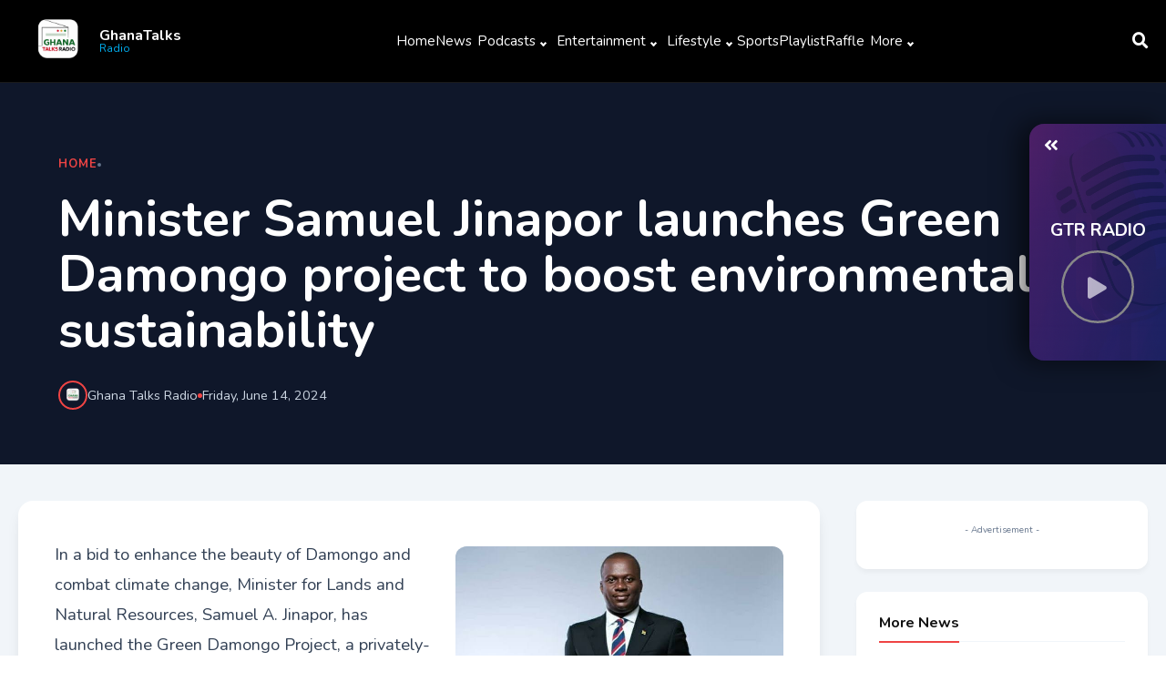

--- FILE ---
content_type: text/html; charset=UTF-8
request_url: https://dev.ghanatalksradio.com/index.php/api/podcast/1/
body_size: 5560
content:
{"status":true,"message":"Data Feteched successfully1","data":[{"data":{"id":"3428","show_id":"29","start_date":"2026-01-19 07:00:00","end_date":"2026-01-19 10:00:00","url":"https:\/\/firebasestorage.googleapis.com\/v0\/b\/ghanatalksradio-bad6a.appspot.com\/o\/GTR%20Breakfast%2019th%20JANUARY%202026.mp3?alt=media&token=64b6ce68-f465-49a7-a98a-6b3945c9e05f","description":"1. Calls to Remove Politics from Ghana\u2019s Anti-Corruption Efforts\r\n\r\n2. Chief Justice to Review Petitions Against Electoral Commission and OSP","catchup_id":"28","title":"19th January, 2026  GTBS morning show Discussion ","slug":"19th-january-2026-gtbs-morning-show-discussion","image":"","external":"[{\"spotify\":\"\"},{\"youtube\":\"\"}]"},"details":{"id":"29","name":"GhanaTalks Breakfast Show","image":"202503030459_kKpbt97YsvBML8oTDqUX.jpg","catchup_id":"28","slug":"ghanatalks-breakfast-show","external":"[{\"spotify\":\"https:\\\/\\\/open.spotify.com\\\/show\\\/7sFruONaH6GnIeUzhxgJWn?si=K9E68GEbRDe0pYbgsb4Rjw\"},{\"apple\":\"https:\\\/\\\/podcasts.apple.com\\\/us\\\/podcast\\\/ghanatalks-breakfast-show\\\/id1653804938\"},{\"youtube\":\"https:\\\/\\\/www.youtube.com\\\/playlist?list=PLFd5EYmpsL7kd27DSKKsG6JZiQatuip8w\"},{\"amazon\":\"https:\\\/\\\/music.amazon.co.uk\\\/podcasts\\\/5f9bc0d2-4475-4f16-bda8-d5c08f691969\\\/ghanatalks-breakfast-show\"},{\"google\":\"\"}]"},"status":false},{"data":{"id":"3427","show_id":"6","start_date":"2026-01-16 17:00:00","end_date":"2026-01-16 17:41:00","url":"https:\/\/firebasestorage.googleapis.com\/v0\/b\/ghanatalksradio-bad6a.appspot.com\/o\/Ghanatalksradio%20EVENING%20NEWS%2016th%20%20JANUARY%202026.mp3?alt=media&token=ed1f16b3-4278-4c34-a370-a47c78c09089","description":"DVLA launches plans for permanent office in Jomoro to improve service delivery\r\n\r\nKMA installs 240 new solar streetlights\r\n\r\nEconomic Advisory Group Members to Work Without Remuneration\r\n\r\nCape Coast residents to experience 5-hour power outage for upgrade works\r\n\r\nBreakdown of operational Aayalolo buses across key transit corridors\r\n\r\nFiscal discipline, cedi stability made 2025 a \u2018very good year\u2019 \u2013 IMF\r\n\r\nOur ambition is to win the WAFCON \u2013 Kurt Okraku\r\n\r\nEx-manager case: Black Sherif\u2019s contract breach deemed \u2018technical\u2019 as court awards GH\u20b550k instead of GH\u20b51.1m demand\r\n\r\nMuseveni wins Uganda poll with over 75% of votes\r\n\r\n \r\n","catchup_id":"6","title":"Evening news Read By Deborah Adorsu On GhanaTalksRadio at 5:30pm On January 16, 2026","slug":"evening-news-read-by-deborah-adorsu-on-ghanatalksr","image":"","external":"[{\"spotify\":\"\"},{\"youtube\":\"\"}]"},"details":{"id":"6","name":"Daily News and Sports Update","image":"202109161421_CYaIzhvomZcJU9bt5WMe.jpg","catchup_id":"6","slug":"daily-news-and-sports-update","external":"[{\"spotify\":\"\"},{\"apple\":\"\"},{\"youtube\":\"\"},{\"amazon\":\"https:\\\/\\\/music.amazon.co.uk\\\/podcasts\\\/4de86bf6-6805-4c8c-a815-a68b440b73a3\\\/gtr-news-sports-and-entertainment-digest\"},{\"google\":\"https:\\\/\\\/podcasts.google.com\\\/feed\\\/aHR0cHM6Ly9wb2RjYXN0Lnplbm9tZWRpYS5jb20vYXBpL3B1YmxpYy9wb2RjYXN0cy9hZ3h6Zm5wbGJtOHRjM1JoZEhOeUt3c1NDa0YxZEdoRmJuUnBkSGtZZ0lDd21jMmlrUWdNQ3hJSFVHOWtZMkZ6ZEJpQWdMQzkxZURpQ2d5aUFRZHNhV0p5WVhKNS9yc3M?sa=X&ved=0CAIQ9sEGahgKEwjgqerSvYj-AhUAAAAAHQAAAAAQwgI\"}]"},"status":false},{"data":{"id":"3426","show_id":"29","start_date":"2026-01-16 07:00:00","end_date":"2026-01-16 10:00:00","url":"https:\/\/firebasestorage.googleapis.com\/v0\/b\/ghanatalksradio-bad6a.appspot.com\/o\/GTR%20Breakfast%2015th%20JANUARY%202026.mp3?alt=media&token=83b44863-985e-4b00-b364-86d60ff03c4e","description":"1. Ken Ofori-Atta to Face U.S. Immigration Court Over Detention and Visa Status\r\n\r\n2. Energy Levy and Power Sector Stability: Assessing the Impact\r\n\r\n3. Artificial shortages worsening Accra transport woes","catchup_id":"28","title":"15th January, 2026  GTBS morning show Discussion ","slug":"15th-january-2026-gtbs-morning-show-discussion","image":"","external":"[{\"spotify\":\"\"},{\"youtube\":\"\"}]"},"details":{"id":"29","name":"GhanaTalks Breakfast Show","image":"202503030459_kKpbt97YsvBML8oTDqUX.jpg","catchup_id":"28","slug":"ghanatalks-breakfast-show","external":"[{\"spotify\":\"https:\\\/\\\/open.spotify.com\\\/show\\\/7sFruONaH6GnIeUzhxgJWn?si=K9E68GEbRDe0pYbgsb4Rjw\"},{\"apple\":\"https:\\\/\\\/podcasts.apple.com\\\/us\\\/podcast\\\/ghanatalks-breakfast-show\\\/id1653804938\"},{\"youtube\":\"https:\\\/\\\/www.youtube.com\\\/playlist?list=PLFd5EYmpsL7kd27DSKKsG6JZiQatuip8w\"},{\"amazon\":\"https:\\\/\\\/music.amazon.co.uk\\\/podcasts\\\/5f9bc0d2-4475-4f16-bda8-d5c08f691969\\\/ghanatalks-breakfast-show\"},{\"google\":\"\"}]"},"status":false},{"data":{"id":"3425","show_id":"6","start_date":"2026-01-15 08:00:00","end_date":"2026-01-15 08:22:00","url":"https:\/\/firebasestorage.googleapis.com\/v0\/b\/ghanatalksradio-bad6a.appspot.com\/o\/Ghanatalksradio%20MORNING%20NEWS%2015th%20JANUARY%202026.mp3?alt=media&token=8ccc6eee-bcbb-4c19-a586-10520b721091","description":"Gov'nt takes action to address transport challenges in Accra\r\n\r\nSecurity Expert caution against gradual colonization of Africa\r\n \r\nFarmers give MCE 10 day ultimatum to remove Fulani Herdsman\r\n\r\nHealth director calls for upgrade of Suhum Hospital\r\n \r\nHealth Minister orders comprehensive audit of Oti Region health facilities\r\n\r\nGhana\u2019s economy grows 3.8% in October 2025 as services sector dominate \u2013 GSS\r\n\r\nGhana is Africa\u2019s trade gateway \u2013 Ofosu-Adjare courts Japanese investors\r\n\r\n2025 AFCON: Morocco deserved win over Nigeria- Super Eagles Head Coach Eric Chelle states  \r\n\r\nGTA urged to develop slave market at Abonse into tourist site\r\n\r\nNigeria to revise inflation reporting after artificial spike expected in December\r\n\r\n\r\n\r\n","catchup_id":"6","title":"Morning News Read By Deborah Adorsu On GhanaTalksRadio at 8:00am on January 15, 2026","slug":"morning-news-read-by-deborah-adorsu-on-ghanatalksr","image":"","external":"[{\"spotify\":\"\"},{\"youtube\":\"\"}]"},"details":{"id":"6","name":"Daily News and Sports Update","image":"202109161421_CYaIzhvomZcJU9bt5WMe.jpg","catchup_id":"6","slug":"daily-news-and-sports-update","external":"[{\"spotify\":\"\"},{\"apple\":\"\"},{\"youtube\":\"\"},{\"amazon\":\"https:\\\/\\\/music.amazon.co.uk\\\/podcasts\\\/4de86bf6-6805-4c8c-a815-a68b440b73a3\\\/gtr-news-sports-and-entertainment-digest\"},{\"google\":\"https:\\\/\\\/podcasts.google.com\\\/feed\\\/aHR0cHM6Ly9wb2RjYXN0Lnplbm9tZWRpYS5jb20vYXBpL3B1YmxpYy9wb2RjYXN0cy9hZ3h6Zm5wbGJtOHRjM1JoZEhOeUt3c1NDa0YxZEdoRmJuUnBkSGtZZ0lDd21jMmlrUWdNQ3hJSFVHOWtZMkZ6ZEJpQWdMQzkxZURpQ2d5aUFRZHNhV0p5WVhKNS9yc3M?sa=X&ved=0CAIQ9sEGahgKEwjgqerSvYj-AhUAAAAAHQAAAAAQwgI\"}]"},"status":false},{"data":{"id":"3424","show_id":"6","start_date":"2026-01-15 12:00:00","end_date":"2026-01-15 12:30:00","url":"https:\/\/firebasestorage.googleapis.com\/v0\/b\/ghanatalksradio-bad6a.appspot.com\/o\/Ghanatalksradio%20MIDDAY%20NEWS%2015th%20JANUARY%202026.mp3?alt=media&token=7c6523ae-c33a-47cb-ad7c-bbc84b3765eb","description":"MP Blames Systemic Issues for Ghana's Urban Transport To unstable system\r\n\r\nGovernment Urged to Build Functional Transport System to Resolve Urban Crisis\r\n\r\nResidents of Chirano Oppose Community Mining Amidst Unmet Demands\r\n\r\nTraders Seek Fair Allocation of New Mankesim Market Facility\r\n\r\nPrisoners to Produce School Uniforms and Sanitary Pads as Part of Rehabilitation Efforts\r\n\r\nTricycle Riders Appeal for Subsidy on Licensing Fee\r\n\r\nTakoradi Port to receive largest bulk carrier ever to berth in West Africa\r\n\r\nGPRTU disassociates itself from illegal transport fares\r\n\r\nNordsjaelland\u2019s Prince Amoako Jr eyes \u2018dream\u2019 Black Stars call-up\r\n \r\nNumber 12: \u2018High Court discharged me, not Attorney General\u2019 \u2013Nyantakyi\r\n\r\nWizkid stole my name \u2013 Seun Kuti claims\r\n\r\nPolls open in tense Uganda election amid widespread delays\r\n\r\n","catchup_id":"6","title":"Midday News Read By Deborah Adorsu On GhanaTalksRadio at 12:00pm on January 15, 2026","slug":"midday-news-read-by-deborah-adorsu-on-ghanatalksra","image":"","external":"[{\"spotify\":\"\"},{\"youtube\":\"\"}]"},"details":{"id":"6","name":"Daily News and Sports Update","image":"202109161421_CYaIzhvomZcJU9bt5WMe.jpg","catchup_id":"6","slug":"daily-news-and-sports-update","external":"[{\"spotify\":\"\"},{\"apple\":\"\"},{\"youtube\":\"\"},{\"amazon\":\"https:\\\/\\\/music.amazon.co.uk\\\/podcasts\\\/4de86bf6-6805-4c8c-a815-a68b440b73a3\\\/gtr-news-sports-and-entertainment-digest\"},{\"google\":\"https:\\\/\\\/podcasts.google.com\\\/feed\\\/aHR0cHM6Ly9wb2RjYXN0Lnplbm9tZWRpYS5jb20vYXBpL3B1YmxpYy9wb2RjYXN0cy9hZ3h6Zm5wbGJtOHRjM1JoZEhOeUt3c1NDa0YxZEdoRmJuUnBkSGtZZ0lDd21jMmlrUWdNQ3hJSFVHOWtZMkZ6ZEJpQWdMQzkxZURpQ2d5aUFRZHNhV0p5WVhKNS9yc3M?sa=X&ved=0CAIQ9sEGahgKEwjgqerSvYj-AhUAAAAAHQAAAAAQwgI\"}]"},"status":false},{"data":{"id":"3423","show_id":"6","start_date":"2026-01-15 17:30:00","end_date":"2026-01-15 17:50:00","url":"https:\/\/firebasestorage.googleapis.com\/v0\/b\/ghanatalksradio-bad6a.appspot.com\/o\/Ghanatalksradio%20EVENING%20NEWS%2015th%20%20JANUARY%202026.mp3?alt=media&token=3aba96c4-78d9-47c9-893c-9ee821b6c2da","description":"Concerned Drivers demand removal of Transport Minister over worsening Accra transport crisis\r\n\r\nGPRTU distances itself from calls to remove Transport Minister\r\n\r\nIGP promotes 35 Police Officers for their role in Adabraka gold robbery arrests\r\n\r\nFuel tanker carrying 54,000 litres of petrol crashes at Dominasi Toboasi on Mankessim\u2013Fosu road\r\n\r\nMetro Mass to receive more than 350 new buses in February 2026\r\n\r\nGov\u2019t sets up 12-member presidential advisory group to guide economic policy\r\n\r\nWAFCON 2026: Black Queens in Group D, face Cameroon, Mali and Cape Verde\r\n\r\nWomen are naturally attracted to power and influence \u2013 Dr Vanessa Apea\r\n\r\nBodies of Cubans killed during US raid on Venezuela returned\r\n\r\n\r\n\r\n","catchup_id":"6","title":"Evening news Read By Deborah Adorsu On GhanaTalksRadio at 5:30pm On January 15, 2026","slug":"evening-news-read-by-deborah-adorsu-on-ghanatalksr","image":"","external":"[{\"spotify\":\"\"},{\"youtube\":\"\"}]"},"details":{"id":"6","name":"Daily News and Sports Update","image":"202109161421_CYaIzhvomZcJU9bt5WMe.jpg","catchup_id":"6","slug":"daily-news-and-sports-update","external":"[{\"spotify\":\"\"},{\"apple\":\"\"},{\"youtube\":\"\"},{\"amazon\":\"https:\\\/\\\/music.amazon.co.uk\\\/podcasts\\\/4de86bf6-6805-4c8c-a815-a68b440b73a3\\\/gtr-news-sports-and-entertainment-digest\"},{\"google\":\"https:\\\/\\\/podcasts.google.com\\\/feed\\\/aHR0cHM6Ly9wb2RjYXN0Lnplbm9tZWRpYS5jb20vYXBpL3B1YmxpYy9wb2RjYXN0cy9hZ3h6Zm5wbGJtOHRjM1JoZEhOeUt3c1NDa0YxZEdoRmJuUnBkSGtZZ0lDd21jMmlrUWdNQ3hJSFVHOWtZMkZ6ZEJpQWdMQzkxZURpQ2d5aUFRZHNhV0p5WVhKNS9yc3M?sa=X&ved=0CAIQ9sEGahgKEwjgqerSvYj-AhUAAAAAHQAAAAAQwgI\"}]"},"status":false},{"data":{"id":"3422","show_id":"6","start_date":"2026-01-14 17:30:00","end_date":"2026-01-14 17:51:00","url":"https:\/\/firebasestorage.googleapis.com\/v0\/b\/ghanatalksradio-bad6a.appspot.com\/o\/Ghanatalksradio%20EVENING%20NEWS%2014th%20%20JANUARY%202026.mp3?alt=media&token=ae1a4d78-9a4d-4b0e-8c09-7d3ebb8b8be2","description":"\r\nInterior and Education Ministries sign MoU to boost school supplies, inmate skills\r\n\r\nICU-Ghana kicks against alleged plans to sell VALCO\r\n\r\nNorthern Region: Fire Service records over 67,000 prank calls in 2025\r\n\r\nNtim Fordjour Calls for Sacking of NaCCA Boss Over Alleged Dereliction of Duty\r\n\r\nGIS to deport eight foreigners convicted for illegal QNET operations\r\n\r\nWomen Development Bank to be rolled out this year \u2013 Kwakye Ofosu\r\n\r\nKwakye Ofosu: 24-Hour Economy Authority to begin operations this year\r\n\r\nSports Fund: What is problematic about asking athletes to contribute \u2013 Kofi Adams\r\n\r\nBlack Sherif gives 2025 a perfect score: \u201c100 out of 100\u201d\r\n\r\nParadigm Initiative condemns internet shutdown ahead of Uganda elections\r\n\r\n","catchup_id":"6","title":"Evening news Read By Deborah Adorsu On GhanaTalksRadio at 5:30pm On January 14, 2026","slug":"evening-news-read-by-deborah-adorsu-on-ghanatalksr","image":"","external":"[{\"spotify\":\"\"},{\"youtube\":\"\"}]"},"details":{"id":"6","name":"Daily News and Sports Update","image":"202109161421_CYaIzhvomZcJU9bt5WMe.jpg","catchup_id":"6","slug":"daily-news-and-sports-update","external":"[{\"spotify\":\"\"},{\"apple\":\"\"},{\"youtube\":\"\"},{\"amazon\":\"https:\\\/\\\/music.amazon.co.uk\\\/podcasts\\\/4de86bf6-6805-4c8c-a815-a68b440b73a3\\\/gtr-news-sports-and-entertainment-digest\"},{\"google\":\"https:\\\/\\\/podcasts.google.com\\\/feed\\\/aHR0cHM6Ly9wb2RjYXN0Lnplbm9tZWRpYS5jb20vYXBpL3B1YmxpYy9wb2RjYXN0cy9hZ3h6Zm5wbGJtOHRjM1JoZEhOeUt3c1NDa0YxZEdoRmJuUnBkSGtZZ0lDd21jMmlrUWdNQ3hJSFVHOWtZMkZ6ZEJpQWdMQzkxZURpQ2d5aUFRZHNhV0p5WVhKNS9yc3M?sa=X&ved=0CAIQ9sEGahgKEwjgqerSvYj-AhUAAAAAHQAAAAAQwgI\"}]"},"status":false},{"data":{"id":"3421","show_id":"6","start_date":"2026-01-14 12:00:00","end_date":"2026-01-14 12:29:00","url":"https:\/\/firebasestorage.googleapis.com\/v0\/b\/ghanatalksradio-bad6a.appspot.com\/o\/Ghanatalksradio%20MIDDAY%20NEWS%2014th%20JANUARY%202026.mp3?alt=media&token=54c4af91-aa1b-478a-ad2f-6fc7a2f1db86","description":"NPP Moves to Expel Prof. Frimpong-Boateng Over \"Fake Party\" Remarks\r\n\r\nKennedy Agyapong's Flagbearer Bid Gains Momentum Among Grassroots Supporters\r\n\r\nAgyapong's Focus on Jobs and Galamsey Wins Over Economist Dr. Mark Assibey Yeboah\r\n\r\nNPP Remains a National Party, Not Ethnic or Religious - Hassan Tampuli\r\n\r\nDVLA CEO to Deliver Accountability Address on January 23\r\n\r\nCustoms intercepts 25m suspected illicit tablets at Takoradi Port\r\n\r\nDollar demand picks up as businesses restock for the rest of the year\r\n\r\nGlobal growth to fall to 2.6% in 2026 \u2013 World Bank\r\n\r\nU.S. extends AGOA by three years; Ablakwa welcomes move\r\n\r\nGFA Competitions Director Julius Ben Emunah steps down\r\n\r\n2026 UG Corporate Football League will be more competitive \u2013 Dr. Austin Luguterah\r\n\r\nChina announces record $1tn trade surplus despite Trump tariffs\r\n","catchup_id":"6","title":"Midday News Read By Deborah Adorsu On GhanaTalksRadio at 12:00pm on January 14, 2026","slug":"midday-news-read-by-deborah-adorsu-on-ghanatalksra","image":"","external":"[{\"spotify\":\"\"},{\"youtube\":\"\"}]"},"details":{"id":"6","name":"Daily News and Sports Update","image":"202109161421_CYaIzhvomZcJU9bt5WMe.jpg","catchup_id":"6","slug":"daily-news-and-sports-update","external":"[{\"spotify\":\"\"},{\"apple\":\"\"},{\"youtube\":\"\"},{\"amazon\":\"https:\\\/\\\/music.amazon.co.uk\\\/podcasts\\\/4de86bf6-6805-4c8c-a815-a68b440b73a3\\\/gtr-news-sports-and-entertainment-digest\"},{\"google\":\"https:\\\/\\\/podcasts.google.com\\\/feed\\\/aHR0cHM6Ly9wb2RjYXN0Lnplbm9tZWRpYS5jb20vYXBpL3B1YmxpYy9wb2RjYXN0cy9hZ3h6Zm5wbGJtOHRjM1JoZEhOeUt3c1NDa0YxZEdoRmJuUnBkSGtZZ0lDd21jMmlrUWdNQ3hJSFVHOWtZMkZ6ZEJpQWdMQzkxZURpQ2d5aUFRZHNhV0p5WVhKNS9yc3M?sa=X&ved=0CAIQ9sEGahgKEwjgqerSvYj-AhUAAAAAHQAAAAAQwgI\"}]"},"status":false},{"data":{"id":"3420","show_id":"6","start_date":"2026-01-14 08:00:00","end_date":"2026-01-14 08:25:00","url":"https:\/\/firebasestorage.googleapis.com\/v0\/b\/ghanatalksradio-bad6a.appspot.com\/o\/Ghanatalksradio%20MORNING%20NEWS%2014th%20JANUARY%202026.mp3?alt=media&token=cfa2371c-a144-4907-81d0-909f5968f88c","description":"State Institutions to switch to pre-paid Meters amidst unpaid electricity bills\r\n\r\nPublic Utility workers Union decline privatization of ECG amidst revenue surge\r\n\r\nDeputy Minister of Communication urges UG students to report unpaid refunds to the ministry of education\r\n \r\nVice president urges private sector to back free sanitary pad initiative\r\n \r\nEnvironmental scientist cautions against galamsey\r\n \r\nKotoka Airport to Get New Concourse linking terminal 2 and 3\r\n\r\nContainer traffic rises 23%, passenger movements dip slightly \u2013 BoG Report\r\n\r\nWeak forex controls could cost banks their trading licences \u2013 BoG warns\r\n\r\nStephen Appiah appointed member of Ghana\u2019s National Anti-Doping Board\r\n\r\nLadies should get employed before marriage \u2013 Counsellor Perfect\r\n\r\n A construction crane falls on a passenger train in northeastern Thailand, killing at least 22 people\r\n","catchup_id":"6","title":"Morning News Read By Deborah Adorsu On GhanaTalksRadio at 8:00am on January 14, 2026","slug":"morning-news-read-by-deborah-adorsu-on-ghanatalksr","image":"","external":"[{\"spotify\":\"\"},{\"youtube\":\"\"}]"},"details":{"id":"6","name":"Daily News and Sports Update","image":"202109161421_CYaIzhvomZcJU9bt5WMe.jpg","catchup_id":"6","slug":"daily-news-and-sports-update","external":"[{\"spotify\":\"\"},{\"apple\":\"\"},{\"youtube\":\"\"},{\"amazon\":\"https:\\\/\\\/music.amazon.co.uk\\\/podcasts\\\/4de86bf6-6805-4c8c-a815-a68b440b73a3\\\/gtr-news-sports-and-entertainment-digest\"},{\"google\":\"https:\\\/\\\/podcasts.google.com\\\/feed\\\/aHR0cHM6Ly9wb2RjYXN0Lnplbm9tZWRpYS5jb20vYXBpL3B1YmxpYy9wb2RjYXN0cy9hZ3h6Zm5wbGJtOHRjM1JoZEhOeUt3c1NDa0YxZEdoRmJuUnBkSGtZZ0lDd21jMmlrUWdNQ3hJSFVHOWtZMkZ6ZEJpQWdMQzkxZURpQ2d5aUFRZHNhV0p5WVhKNS9yc3M?sa=X&ved=0CAIQ9sEGahgKEwjgqerSvYj-AhUAAAAAHQAAAAAQwgI\"}]"},"status":false},{"data":{"id":"3419","show_id":"29","start_date":"2026-01-14 07:00:00","end_date":"2026-01-14 10:00:00","url":"https:\/\/firebasestorage.googleapis.com\/v0\/b\/ghanatalksradio-bad6a.appspot.com\/o\/GTR%20Breakfast%2014th%20JANUARY%202026.mp3?alt=media&token=bd8a3d38-7293-4ae1-b138-947203ad88c2","description":"1. GoldBod boosts Ghana\u2019s economy, adds $3.8bn in formal Gold exports\r\n\r\n2. Assaults on Journalists: A Growing Threat to Media Freedom?\r\n\r\n3. Re-electing Bawumia as flagbearer would be a \u2018trainwreck\u2019 \u2013 Prof. Frimpong-Boateng","catchup_id":"28","title":"14th January, 2026 GTBS morning show Discussion ","slug":"14th-january-2026-gtbs-morning-show-discussion","image":"","external":"[{\"spotify\":\"\"},{\"youtube\":\"\"}]"},"details":{"id":"29","name":"GhanaTalks Breakfast Show","image":"202503030459_kKpbt97YsvBML8oTDqUX.jpg","catchup_id":"28","slug":"ghanatalks-breakfast-show","external":"[{\"spotify\":\"https:\\\/\\\/open.spotify.com\\\/show\\\/7sFruONaH6GnIeUzhxgJWn?si=K9E68GEbRDe0pYbgsb4Rjw\"},{\"apple\":\"https:\\\/\\\/podcasts.apple.com\\\/us\\\/podcast\\\/ghanatalks-breakfast-show\\\/id1653804938\"},{\"youtube\":\"https:\\\/\\\/www.youtube.com\\\/playlist?list=PLFd5EYmpsL7kd27DSKKsG6JZiQatuip8w\"},{\"amazon\":\"https:\\\/\\\/music.amazon.co.uk\\\/podcasts\\\/5f9bc0d2-4475-4f16-bda8-d5c08f691969\\\/ghanatalks-breakfast-show\"},{\"google\":\"\"}]"},"status":false}]}

--- FILE ---
content_type: text/html; charset=UTF-8
request_url: https://dev.ghanatalksradio.com/index.php/api/view/minister-samuel-jinapor-launches-green-damongo-project-to-boost-environmental-sustainability
body_size: 7793
content:
{"status":true,"message":"Data Feteched successfully","data":{"post":[{"ID":"140684","post_author":"1","post_date":"2024-06-14 15:54:27","post_date_gmt":"2024-06-14 15:54:27","post_content":"<!-- wp:paragraph -->\n<p>In a bid to enhance the beauty of Damongo and combat climate change, Minister for Lands and Natural Resources, Samuel A. Jinapor, has launched the Green Damongo Project, a privately-led tree-planting initiative in his constituency.<\/p>\n<!-- \/wp:paragraph -->\n\n<!-- wp:paragraph -->\n<p>The project, which aligns with the government's Green Ghana initiative, aims to plant over 32,000 trees in three phases, covering major roads, markets, and highways.<\/p>\n<!-- \/wp:paragraph -->\n\n<!-- wp:image {\"id\":140685,\"sizeSlug\":\"large\"} -->\n<figure class=\"wp-block-image size-large\"><img src=\"https:\/\/wordpress.ghanatalksradio.com\/wp-content\/uploads\/2024\/06\/IMG_202406166_165104944.jpeg\" alt=\"\" class=\"wp-image-140685\"\/><\/figure>\n<!-- \/wp:image -->\n\n<!-- wp:paragraph -->\n<p>The first phase will see the planting of 2,670 trees along major roads and selected sites, while the second and third phases will cover 66 km and 83 km stretches of roads, respectively. The project will feature Savannah, Mahogany, and Cassia tree species.<\/p>\n<!-- \/wp:paragraph -->\n\n<!-- wp:paragraph -->\n<p>Jinapor addressed a large gathering of traditional leaders and residents, emphasizing the importance of collective action in protecting the environment and urging them to embrace their responsibility as custodians of the environment.<\/p>\n<!-- \/wp:paragraph -->\n\n<!-- wp:paragraph -->\n<p>He highlighted the project's goals, including raising awareness about environmental restoration and instilling the value of tree planting in the youth.<\/p>\n<!-- \/wp:paragraph -->\n\n<!-- wp:paragraph -->\n<p>The project has received support from the Municipal Chief Executive, Musah Karim Kusobari, and the Deputy CEO of Forestry Commission, Mr Nyadia Sulemana Nelson.<\/p>\n<!-- \/wp:paragraph -->\n\n<!-- wp:paragraph -->\n<p>The West Gonja Municipal Assembly has also pledged to ensure the project's success by forming monitoring committees.<\/p>\n<!-- \/wp:paragraph -->\n\n<!-- wp:paragraph -->\n<p>The Green Damongo Project is a significant step towards achieving the goals of the Green Ghana Day initiative, launched in 2021 by the government of Nana Addo Dankwa Akufo-Addo.<\/p>\n<!-- \/wp:paragraph -->\n\n<!-- wp:paragraph -->\n<p>The project has become a nationwide movement to protect and enhance Ghana's forest and green cover.<\/p>\n<!-- \/wp:paragraph -->\n\n<!-- wp:paragraph -->\n<p>The launch ceremony included the planting of commemorative trees, symbolizing the initiative's inauguration.<\/p>\n<!-- \/wp:paragraph -->\n\n<!-- wp:paragraph -->\n<p>The Minister expressed his gratitude to the people of Damongo for their enthusiasm and support, emphasizing that the project's success depends on their collective efforts.<\/p>\n<!-- \/wp:paragraph -->","post_title":"Minister Samuel Jinapor launches Green Damongo project to boost environmental sustainability","post_excerpt":"","post_status":"publish","comment_status":"open","ping_status":"closed","post_password":"","post_name":"minister-samuel-jinapor-launches-green-damongo-project-to-boost-environmental-sustainability","to_ping":"","pinged":"","post_modified":"2024-06-14 15:54:29","post_modified_gmt":"2024-06-14 15:54:29","post_content_filtered":"","post_parent":"0","guid":"https:\/\/wordpress.ghanatalksradio.com\/?p=140684","menu_order":"0","post_type":"post","post_mime_type":"","comment_count":"0"}],"img":["https:\/\/wordpress.ghanatalksradio.com\/wp-content\/uploads\/2024\/06\/IMG_202406166_165104944.jpeg"],"othernews":[{"ID":"118942","post_author":"1","post_date":"2023-06-08 08:52:06","post_date_gmt":"2023-06-08 08:52:06","post_content":"<!-- wp:paragraph -->\n<p><strong>Uganda's President Yoweri Museveni has tested positive for COVID-19, is in good health and will continue his duties, while getting treatment, a senior health ministry official said late on Wednesday.<\/strong><\/p>\n<!-- \/wp:paragraph -->\n\n<!-- wp:image {\"id\":9697,\"sizeSlug\":\"large\"} -->\n<figure class=\"wp-block-image size-large\"><img src=\"https:\/\/wordpress.ghanatalksradio.com\/wp-content\/uploads\/2020\/04\/uganda-covid-19-center-1024x683.jpg\" alt=\"\" class=\"wp-image-9697\"\/><figcaption><strong>President Yoweri Museveni<\/strong><\/figcaption><\/figure>\n<!-- \/wp:image -->\n\n<!-- wp:paragraph -->\n<p>\"Today ...the President tested positive for COVID-19. This was after developing mild flu-like symptoms. However he is in robust heath and continues to perform his duties normally while adhering to SOPs,\" Diane Atwine, permanent secretary at the health ministry, said on Twitter, referring to standard operating procedures for handling COVID cases.<\/p>\n<!-- \/wp:paragraph -->\n\n<!-- wp:paragraph -->\n<p>Earlier on Wednesday after giving a State of the Nation address at the parliament's grounds, Museveni, 78, gave a first hint that he may have contracted COVID, saying in the morning he had felt a slight cold, prompting him to request COVID tests.<\/p>\n<!-- \/wp:paragraph -->\n\n<!-- wp:paragraph -->\n<p>He said two of three tests he had done were negative, and he was waiting for the outcome of another.<\/p>\n<!-- \/wp:paragraph -->\n\n<!-- wp:list -->\n<ul><li><strong><a href=\"https:\/\/www.ghanatalksradio.com\/supreme-court-cancels-out-law-that-allowed-government-to-impose-restrictions-during-covid-19\">Supreme Court cancels out law that allowed government to impose restrictions during Covid-19<\/a><\/strong><\/li><\/ul>\n<!-- \/wp:list -->\n\n<!-- wp:paragraph -->\n<p>\"So I am a suspect of corona and I am standing here. That is why you saw me coming in separate cars with Mama,\" Museveni said, referring to the First Lady Janet Museveni, who accompanied him to parliament.<\/p>\n<!-- \/wp:paragraph -->\n\n<!-- wp:paragraph -->\n<p>At the height of the COVID-19 pandemic, Uganda had among Africa's toughest containment measures that included curfews, businesses and school closures, the shutting of borders and other steps.<\/p>\n<!-- \/wp:paragraph -->\n\n<!-- wp:paragraph -->\n<p>It fully reopened in February 2022.<\/p>\n<!-- \/wp:paragraph -->\n\n<!-- wp:paragraph -->\n<p>During the pandemic, Museveni, who is vaccinated against COVID, was always been seen in public wearing a mask and has always conducted his official duties while social distancing and would often be seen seated alone in a tent on the lawn of his office when meeting visitors.<\/p>\n<!-- \/wp:paragraph -->","post_title":"Uganda's President Museveni tests positive for COVID","post_excerpt":"","post_status":"publish","comment_status":"open","ping_status":"closed","post_password":"","post_name":"ugandas-president-museveni-tests-positive-for-covid","to_ping":"","pinged":"","post_modified":"2023-06-08 08:52:09","post_modified_gmt":"2023-06-08 08:52:09","post_content_filtered":"","post_parent":"0","guid":"https:\/\/wordpress.ghanatalksradio.com\/?p=118942","menu_order":"0","post_type":"post","post_mime_type":"","comment_count":"0","image":"https:\/\/wordpress.ghanatalksradio.com\/wp-content\/uploads\/2020\/04\/uganda-covid-19-center.jpg","categoryname":"Coronavirus Updates","slugdetails":"Uganda's President Yoweri Museveni has tested positive for COVID-19, is in good health and will continue his duties, while getting treatment, a senior health ministry official said late on Wednesday.President Yoweri Museveni\"Today ...the President tested positive for COVID-19. This was after developing mild flu-like symptoms. However he is in robust heath and continues to perform his duties normally while adhering to SOPs,\" Diane Atwine, permanent secretary at the health ministry, said on Twitter, referring to standard operating procedures for handling COVID cases.Earlier on Wednesday after giving a State of the Nation address at the parliament's grounds, Museveni, 78, gave a first hint that he may have contracted COVID, saying in the morning he had felt a slight cold, prompting him to request COVID tests.He said two of three tests he had done were negative, and he was waiting for the outcome of another.Supreme Court cancels out law that allowed government to impose restrictions during Covid-19\"So I am a suspect of corona and I am standing here. That is why you saw me coming in separate cars with Mama,\" Museveni said, referring to the First Lady Janet Museveni, who accompanied him to parliament.At the height of the COVID-19 pandemic, Uganda had among Africa's toughest containment measures that included curfews, businesses and school closures, the shutting of borders and other steps.It fully reopened in February 2022.During the pandemic, Museveni, who is vaccinated against COVID, was always been seen in public wearing a mask and has always conducted his official duties while social distancing and would often be seen seated alone in a tent on the lawn of his office when meeting visitors."},{"ID":"113395","post_author":"1","post_date":"2023-04-06 17:21:09","post_date_gmt":"2023-04-06 17:21:09","post_content":"<!-- wp:paragraph -->\n<p><strong>Children aged between six months to four years with underlying medical conditions will be offered COVID-19 shots, Britain's vaccine advisers said on Thursday.<\/strong><\/p>\n<!-- \/wp:paragraph -->\n\n<!-- wp:image {\"id\":113396,\"sizeSlug\":\"large\"} -->\n<figure class=\"wp-block-image size-large\"><img src=\"https:\/\/wordpress.ghanatalksradio.com\/wp-content\/uploads\/2023\/04\/COVID-19-vaccine.jpg\" alt=\"\" class=\"wp-image-113396\"\/><\/figure>\n<!-- \/wp:image -->\n\n<!-- wp:paragraph -->\n<p>The Joint Committee on Vaccination and Immunisation (JCVI) said eligible children should be offered two doses of the vaccine, with an interval of eight to 12 weeks between the first and second doses.<\/p>\n<!-- \/wp:paragraph -->\n\n<!-- wp:paragraph -->\n<p>Britain's health regulator, the Medicines and Healthcare products Regulatory Agency (MHRA), had authorised the vaccine - made by Pfizer\u00a0and BioNTech\u00a0- for the same age group in December.<\/p>\n<!-- \/wp:paragraph -->\n\n<!-- wp:paragraph -->\n<p>U.S. officials rolled out the Pfizer-BioNTech shot for the age group last year.<\/p>\n<!-- \/wp:paragraph -->\n\n<!-- wp:list -->\n<ul><li><strong><a href=\"https:\/\/www.ghanatalksradio.com\/covid-vaccine-frontrunner-biontech-to-spend-over-1bn-more-on-research-this-year\">COVID vaccine frontrunner BioNTech to spend over $1bn more on research this year<\/a><\/strong><\/li><\/ul>\n<!-- \/wp:list -->\n\n<!-- wp:paragraph -->\n<p>Data from the U.S. showed most common side effects reported were similar to those seen with other vaccines given in this age group, such as irritability or crying, sleepiness, and fever, the JCVI statement said.<\/p>\n<!-- \/wp:paragraph -->\n\n<!-- wp:paragraph -->\n<p>The JCVI, however, said it does not advise vaccination of children between six months to four years who are not in a clinical risk group.<\/p>\n<!-- \/wp:paragraph -->\n\n<!-- wp:paragraph -->\n<p>NHS England confirmed it would begin offering vaccinations to those eligible from mid-June.<\/p>\n<!-- \/wp:paragraph -->\n\n<!-- wp:paragraph -->\n<p>Health and Social Secretary Steve Barclay said he had accepted JCVI's advise.<\/p>\n<!-- \/wp:paragraph -->","post_title":"UK to offer COVID-19 vaccines for young children with medical conditions","post_excerpt":"","post_status":"publish","comment_status":"open","ping_status":"closed","post_password":"","post_name":"uk-to-offer-covid-19-vaccines-for-young-children-with-medical-conditions","to_ping":"","pinged":"","post_modified":"2023-04-06 17:21:11","post_modified_gmt":"2023-04-06 17:21:11","post_content_filtered":"","post_parent":"0","guid":"https:\/\/wordpress.ghanatalksradio.com\/?p=113395","menu_order":"0","post_type":"post","post_mime_type":"","comment_count":"0","image":"https:\/\/wordpress.ghanatalksradio.com\/wp-content\/uploads\/2021\/08\/Sinopharm-COVID-vaccine..jpg","categoryname":"Coronavirus Updates","slugdetails":"Children aged between six months to four years with underlying medical conditions will be offered COVID-19 shots, Britain's vaccine advisers said on Thursday.The Joint Committee on Vaccination and Immunisation (JCVI) said eligible children should be offered two doses of the vaccine, with an interval of eight to 12 weeks between the first and second doses.Britain's health regulator, the Medicines and Healthcare products Regulatory Agency (MHRA), had authorised the vaccine - made by Pfizer\u00a0and BioNTech\u00a0- for the same age group in December.U.S. officials rolled out the Pfizer-BioNTech shot for the age group last year.COVID vaccine frontrunner BioNTech to spend over $1bn more on research this yearData from the U.S. showed most common side effects reported were similar to those seen with other vaccines given in this age group, such as irritability or crying, sleepiness, and fever, the JCVI statement said.The JCVI, however, said it does not advise vaccination of children between six months to four years who are not in a clinical risk group.NHS England confirmed it would begin offering vaccinations to those eligible from mid-June.Health and Social Secretary Steve Barclay said he had accepted JCVI's advise."},{"ID":"111517","post_author":"1","post_date":"2023-03-23 12:54:59","post_date_gmt":"2023-03-23 12:54:59","post_content":"<!-- wp:paragraph -->\n<p><strong>The Bank of England raised interest rates by a further quarter of a percentage point on Thursday and said it expects the surge in British inflation to cool faster than before, despite a surprise jump in price growth announced on Wednesday.<\/strong><\/p>\n<!-- \/wp:paragraph -->\n\n<!-- wp:image {\"id\":95498,\"sizeSlug\":\"large\"} -->\n<figure class=\"wp-block-image size-large\"><img src=\"https:\/\/wordpress.ghanatalksradio.com\/wp-content\/uploads\/2022\/10\/Bank-of-England..jpg\" alt=\"\" class=\"wp-image-95498\"\/><\/figure>\n<!-- \/wp:image -->\n\n<!-- wp:paragraph -->\n<p>Sounding more upbeat about the outlook for the country's slow pace of economic growth, the BoE's nine rate-setters voted 7-2 in favour of a 25 basis-point increase in Bank Rate to 4.25%.<\/p>\n<!-- \/wp:paragraph -->\n\n<!-- wp:paragraph -->\n<p>That was its 11th consecutive increase in borrowing costs which began in December 2021, although it was the smallest rise since June last year.<\/p>\n<!-- \/wp:paragraph -->\n\n<!-- wp:paragraph -->\n<p>Monetary Policy Committee members Swati Dhingra and Silvana Tenreyro voted to keep rates on hold while Catherine Mann, who has been the committee's strongest advocate for raising rates in bigger steps, backed the relatively small 25 basis-point increase.<\/p>\n<!-- \/wp:paragraph -->\n\n<!-- wp:paragraph -->\n<p>The BoE - which is trying to reconcile a weak economic outlook and anxieties about global banks with stubbornly high inflation - kept unchanged its message that its MPC saw less urgency about maintaining its fast run of rate hikes.<\/p>\n<!-- \/wp:paragraph -->\n\n<!-- wp:paragraph -->\n<p>\"The MPC will continue to monitor closely indications of persistent inflationary pressures, including the tightness of labour market conditions and the behaviour of wage growth and services inflation,\" the BoE said.<\/p>\n<!-- \/wp:paragraph -->\n\n<!-- wp:paragraph -->\n<p>\"If there were to be evidence of more persistent pressures, then further tightening of monetary policy would be required,\" it added.<\/p>\n<!-- \/wp:paragraph -->\n\n<!-- wp:paragraph -->\n<p>BoE Governor Andrew Bailey and his colleagues last month dropped language saying that they were ready to act forcefully if the outlook suggested persistent inflationary pressures.<\/p>\n<!-- \/wp:paragraph -->\n\n<!-- wp:paragraph -->\n<p>In Thursday's statement, the BoE said price growth remained on course to fall sharply in the April-June period of this year, despite inflation's surprise jump to 10.4% in February.<\/p>\n<!-- \/wp:paragraph -->\n\n<!-- wp:paragraph -->\n<p>Inflation in the second quarter would be lower than the BoE forecast last month after finance minister Jeremy Hunt last week announced an extension of state subsidies to lower households' utility bills, and international energy prices fell, it said.<\/p>\n<!-- \/wp:paragraph -->\n\n<!-- wp:paragraph -->\n<p>As recently as Tuesday - before the latest inflation data - investors were split 50-50 on whether the BoE would leave Bank Rate unchanged for the first time since November 2021 after the rescue of Credit Suisse and the collapse of Silicon Valley Bank.<\/p>\n<!-- \/wp:paragraph -->\n\n<!-- wp:paragraph -->\n<p>The BoE on Thursday noted \"large and volatile moves\" in financial markets around the world caused by the banking turmoil but said its Financial Policy Committee judged that Britain's banking system remained resilient.<\/p>\n<!-- \/wp:paragraph -->\n\n<!-- wp:paragraph -->\n<p>\"The MPC will continue to monitor closely any effect on the credit conditions faced by households and businesses, and hence the impact on the macroeconomic and inflation outlook,\" it said.<\/p>\n<!-- \/wp:paragraph -->\n\n<!-- wp:paragraph -->\n<p>The European Central Bank last week stuck to its plans and raised rates by 50 basis points despite the Credit Suisse turmoil, a move repeated by the Swiss National Bank on Thursday as it warned that more hikes could not be ruled out.<\/p>\n<!-- \/wp:paragraph -->\n\n<!-- wp:paragraph -->\n<p>On Wednesday, the U.S. Federal Reserve raised its main interest rates by a quarter of a percentage point, and indicated it was on the verge of pausing further increases.<\/p>\n<!-- \/wp:paragraph -->\n\n<!-- wp:paragraph -->\n<p>The BoE predicted measures included in Hunt's budget would speed up Britain's sluggish economy and increase the level of gross domestic product by about 0.3% over the coming years.<\/p>\n<!-- \/wp:paragraph -->\n\n<!-- wp:paragraph -->\n<p>It said it expected GDP would grow slightly in the second quarter of 2023, an upgrade of its pre-budget forecasts made in February that the economy was on course to shrink by 0.4% during the April-June period.<\/p>\n<!-- \/wp:paragraph -->\n\n<!-- wp:paragraph -->\n<p>As well as the extended energy subsidies to households - which had originally been due to expire in April - the BoE now expects employment growth to be stronger than previously forecast.<\/p>\n<!-- \/wp:paragraph -->\n\n<!-- wp:paragraph -->\n<p>The BoE is worried about the strength of the labour market because pay growth, despite cooling a bit recently, is running far above its historical average and shortages of workers remain acute, all of which is inflationary.<\/p>\n<!-- \/wp:paragraph -->\n\n<!-- wp:paragraph -->\n<p>However, it said it expected wages to rise slightly less than it had previously forecast, as inflation expectations fell.<\/p>\n<!-- \/wp:paragraph -->\n\n<!-- wp:paragraph -->\n<p>The BoE was not due to hold a quarterly news conference by Bailey and other top officials on Thursday. Bailey is due to make a speech on Monday.<\/p>\n<!-- \/wp:paragraph -->\n\n<!-- wp:paragraph -->\n<p>The BoE was the first major central bank to start raising rates in December 2021 and until this week had seemed likely to join the Bank of Canada which this month stopped raising borrowing costs.<\/p>\n<!-- \/wp:paragraph -->\n\n<!-- wp:paragraph -->\n<p>Earlier on Thursday, before the rate decision, investors in rate futures markets were positioned for possibly two more 25-basis-point moves by the BoE by September after Thursday's expected hike.<\/p>\n<!-- \/wp:paragraph -->","post_title":"Bank of England raises interest rates again, sees inflation falling","post_excerpt":"","post_status":"publish","comment_status":"open","ping_status":"closed","post_password":"","post_name":"bank-of-england-raises-interest-rates-again-sees-inflation-falling","to_ping":"","pinged":"","post_modified":"2023-03-23 12:55:03","post_modified_gmt":"2023-03-23 12:55:03","post_content_filtered":"","post_parent":"0","guid":"https:\/\/wordpress.ghanatalksradio.com\/?p=111517","menu_order":"0","post_type":"post","post_mime_type":"","comment_count":"0","image":"https:\/\/wordpress.ghanatalksradio.com\/wp-content\/uploads\/2022\/10\/Bank-of-England.jpg","categoryname":"Coronavirus Updates","slugdetails":"The Bank of England raised interest rates by a further quarter of a percentage point on Thursday and said it expects the surge in British inflation to cool faster than before, despite a surprise jump in price growth announced on Wednesday.Sounding more upbeat about the outlook for the country's slow pace of economic growth, the BoE's nine rate-setters voted 7-2 in favour of a 25 basis-point increase in Bank Rate to 4.25%.That was its 11th consecutive increase in borrowing costs which began in December 2021, although it was the smallest rise since June last year.Monetary Policy Committee members Swati Dhingra and Silvana Tenreyro voted to keep rates on hold while Catherine Mann, who has been the committee's strongest advocate for raising rates in bigger steps, backed the relatively small 25 basis-point increase.The BoE - which is trying to reconcile a weak economic outlook and anxieties about global banks with stubbornly high inflation - kept unchanged its message that its MPC saw less urgency about maintaining its fast run of rate hikes.\"The MPC will continue to monitor closely indications of persistent inflationary pressures, including the tightness of labour market conditions and the behaviour of wage growth and services inflation,\" the BoE said.\"If there were to be evidence of more persistent pressures, then further tightening of monetary policy would be required,\" it added.BoE Governor Andrew Bailey and his colleagues last month dropped language saying that they were ready to act forcefully if the outlook suggested persistent inflationary pressures.In Thursday's statement, the BoE said price growth remained on course to fall sharply in the April-June period of this year, despite inflation's surprise jump to 10.4% in February.Inflation in the second quarter would be lower than the BoE forecast last month after finance minister Jeremy Hunt last week announced an extension of state subsidies to lower households' utility bills, and international energy prices fell, it said.As recently as Tuesday - before the latest inflation data - investors were split 50-50 on whether the BoE would leave Bank Rate unchanged for the first time since November 2021 after the rescue of Credit Suisse and the collapse of Silicon Valley Bank.The BoE on Thursday noted \"large and volatile moves\" in financial markets around the world caused by the banking turmoil but said its Financial Policy Committee judged that Britain's banking system remained resilient.\"The MPC will continue to monitor closely any effect on the credit conditions faced by households and businesses, and hence the impact on the macroeconomic and inflation outlook,\" it said.The European Central Bank last week stuck to its plans and raised rates by 50 basis points despite the Credit Suisse turmoil, a move repeated by the Swiss National Bank on Thursday as it warned that more hikes could not be ruled out.On Wednesday, the U.S. Federal Reserve raised its main interest rates by a quarter of a percentage point, and indicated it was on the verge of pausing further increases.The BoE predicted measures included in Hunt's budget would speed up Britain's sluggish economy and increase the level of gross domestic product by about 0.3% over the coming years.It said it expected GDP would grow slightly in the second quarter of 2023, an upgrade of its pre-budget forecasts made in February that the economy was on course to shrink by 0.4% during the April-June period.As well as the extended energy subsidies to households - which had originally been due to expire in April - the BoE now expects employment growth to be stronger than previously forecast.The BoE is worried about the strength of the labour market because pay growth, despite cooling a bit recently, is running far above its historical average and shortages of workers remain acute, all of which is inflationary.However, it said it expected wages to rise slightly less than it had previously forecast, as inflation expectations fell.The BoE was not due to hold a quarterly news conference by Bailey and other top officials on Thursday. Bailey is due to make a speech on Monday.The BoE was the first major central bank to start raising rates in December 2021 and until this week had seemed likely to join the Bank of Canada which this month stopped raising borrowing costs.Earlier on Thursday, before the rate decision, investors in rate futures markets were positioned for possibly two more 25-basis-point moves by the BoE by September after Thursday's expected hike."},{"ID":"111311","post_author":"1","post_date":"2023-03-21 12:35:40","post_date_gmt":"2023-03-21 12:35:40","post_content":"<!-- wp:paragraph -->\n<p><strong>President Joe Biden has signed new law requiring the release of intelligence materials on potential links between the outbreak of the Covid-19 pandemic and a laboratory in the Chinese city of Wuhan.<\/strong><\/p>\n<!-- \/wp:paragraph -->\n\n<!-- wp:image {\"id\":41771,\"sizeSlug\":\"large\"} -->\n<figure class=\"wp-block-image size-large\"><img src=\"https:\/\/wordpress.ghanatalksradio.com\/wp-content\/uploads\/2021\/01\/tagreuters.com2021newsml_LYNXMPEH0T0KH12021-01-30T223718Z_1_LYNXMPEH0T0KH_RTROPTP_3_HEALTH-CORONAVIRUS-USA-FENWAY.jpg\" alt=\"\" class=\"wp-image-41771\"\/><\/figure>\n<!-- \/wp:image -->\n\n<!-- wp:paragraph -->\n<p>The move requires all U.S. intelligence related to that link and the origins of COVID-19 to be declassified within 90 days of the law's enactment.<\/p>\n<!-- \/wp:paragraph -->\n\n<!-- wp:paragraph -->\n<p>'We need to get to the bottom of Covid-19's origins,' Biden wrote in a statement. He noted any released material should also 'include potential links to the Wuhan Institute of Virology.'<\/p>\n<!-- \/wp:paragraph -->\n\n<!-- wp:paragraph -->\n<p>'In implementing this legislation, my administration will declassify and share as much of that information as possible,' he added.<\/p>\n<!-- \/wp:paragraph -->\n\n<!-- wp:paragraph -->\n<p>The bill passed unanimously in the House and the Senate before being passed along to the White House. Missouri Republican Senator Josh Hawley originally sponsored the bill.<\/p>\n<!-- \/wp:paragraph -->\n\n<!-- wp:paragraph -->\n<p>Biden's signature now instructs Director of National Intelligence Avril Haines to declassify any information the U.S. intelligence community has collected related to the origins of the COVID-19 virus in the next three months.<\/p>\n<!-- \/wp:paragraph -->\n\n<!-- wp:list -->\n<ul><li><strong><a href=\"https:\/\/ghanatalksradio.com\/mercks-covid-pill-tragically-fails-to-prevent-in-house-infections\">Merck's COVID pill tragically fails to prevent in-house infections<\/a><\/strong><\/li><\/ul>\n<!-- \/wp:list -->\n\n<!-- wp:paragraph -->\n<p>The debate in Washington, D.C. over China intentionally leaking the virus from a lab in Wuhan was recently refueled. The Wall Street Journal reported last month the Energy Department assessed \u2013 albeit with low confidence \u2013 that the pandemic likely arose from the alleged Chinese laboratory leak.<\/p>\n<!-- \/wp:paragraph -->\n\n<!-- wp:paragraph -->\n<p>Beijing denies this assessment.<\/p>\n<!-- \/wp:paragraph -->\n\n<!-- wp:paragraph -->\n<p>The president claims that he believes in Congress' goal of making available as much information as possible about where and how the coronavirus pandemic originated.<\/p>\n<!-- \/wp:paragraph -->\n\n<!-- wp:paragraph -->\n<p>But he claimed that national security risks would still need to be assessed when it came to what his administration decides to release to the public.<\/p>\n<!-- \/wp:paragraph -->\n\n<!-- wp:paragraph -->\n<p>'In implementing this legislation, my administration will declassify and share as much of that information as possible, consistent with my constitutional authority to protect against the disclosure of information that would harm national security,' Biden said in a statement on the declassification.<\/p>\n<!-- \/wp:paragraph -->","post_title":"Biden orders release of intelligence regarding COVID-19 origins","post_excerpt":"","post_status":"publish","comment_status":"open","ping_status":"closed","post_password":"","post_name":"biden-orders-release-of-intelligence-regarding-covid-19-origins","to_ping":"","pinged":"","post_modified":"2023-03-21 12:35:42","post_modified_gmt":"2023-03-21 12:35:42","post_content_filtered":"","post_parent":"0","guid":"https:\/\/wordpress.ghanatalksradio.com\/?p=111311","menu_order":"0","post_type":"post","post_mime_type":"","comment_count":"0","image":"https:\/\/wordpress.ghanatalksradio.com\/wp-content\/uploads\/2022\/03\/Biden-Poland-visit.jpeg","categoryname":"Coronavirus Updates","slugdetails":"President Joe Biden has signed new law requiring the release of intelligence materials on potential links between the outbreak of the Covid-19 pandemic and a laboratory in the Chinese city of Wuhan.The move requires all U.S. intelligence related to that link and the origins of COVID-19 to be declassified within 90 days of the law's enactment.'We need to get to the bottom of Covid-19's origins,' Biden wrote in a statement. He noted any released material should also 'include potential links to the Wuhan Institute of Virology.''In implementing this legislation, my administration will declassify and share as much of that information as possible,' he added.The bill passed unanimously in the House and the Senate before being passed along to the White House. Missouri Republican Senator Josh Hawley originally sponsored the bill.Biden's signature now instructs Director of National Intelligence Avril Haines to declassify any information the U.S. intelligence community has collected related to the origins of the COVID-19 virus in the next three months.Merck's COVID pill tragically fails to prevent in-house infectionsThe debate in Washington, D.C. over China intentionally leaking the virus from a lab in Wuhan was recently refueled. The Wall Street Journal reported last month the Energy Department assessed \u2013 albeit with low confidence \u2013 that the pandemic likely arose from the alleged Chinese laboratory leak.Beijing denies this assessment.The president claims that he believes in Congress' goal of making available as much information as possible about where and how the coronavirus pandemic originated.But he claimed that national security risks would still need to be assessed when it came to what his administration decides to release to the public.'In implementing this legislation, my administration will declassify and share as much of that information as possible, consistent with my constitutional authority to protect against the disclosure of information that would harm national security,' Biden said in a statement on the declassification."}]}}

--- FILE ---
content_type: text/html; charset=UTF-8
request_url: https://dev.ghanatalksradio.com/index.php/api/landing
body_size: 27768
content:
{"status":true,"message":"Data Feteched successfully","data":{"news":[[{"ID":"169470","post_author":"62","post_date":"2026-01-19 13:00:19","post_date_gmt":"2026-01-19 13:00:19","post_content":"<!-- wp:paragraph -->\n<p>The Narcotics Control Commission (NACOC) has announced that it has arrested a key figure in the local drug trade following a major operation in Buduburam and surrounding communities in the Gomoa East Municipal of the Central Region on Friday, 16 January 2026.<\/p>\n<!-- \/wp:paragraph -->\n\n<!-- wp:paragraph -->\n<p>The 32-year-old woman, identified as Rebecca Afia Naa Dei Kotei and popularly known as \u201cMother,\u201d has long been regarded as a central player in illicit drug activities. Local opinion leaders describe her as a notorious figure who had previously evaded arrest.<\/p>\n<!-- \/wp:paragraph -->\n\n<!-- wp:paragraph -->\n<p>The raid, part of NACOC\u2019s nationwide campaign against drug trafficking and abuse, resulted in the seizure of suspected cannabis, tramadol, and other controlled substances, as well as items believed to be linked to drug peddling.<\/p>\n<!-- \/wp:paragraph -->\n\n<!-- wp:paragraph -->\n<p>Several individuals involved in drug-related activities were also taken into custody.<\/p>\n<!-- \/wp:paragraph -->\n\n<!-- wp:paragraph -->\n<p>NACOC confirmed that the suspect had been under close surveillance due to her involvement in various drug trafficking operations.<\/p>\n<!-- \/wp:paragraph -->\n\n<!-- wp:paragraph -->\n<p>The Commission has received numerous complaints regarding the illegal activities of the suspects currently in custody.<\/p>\n<!-- \/wp:paragraph -->\n\n<!-- wp:paragraph -->\n<p>Officials emphasized that the arrested individuals will be processed for court in accordance with the law. NACOC further reassured the public of its unwavering commitment to making Ghana a drug-free nation.<\/p>\n<!-- \/wp:paragraph -->","post_title":"Narcotics Control Commission apprehends notorious drug \u2018queen\u2019 in Buduburam raid","post_excerpt":"","post_status":"publish","comment_status":"open","ping_status":"closed","post_password":"","post_name":"narcotics-control-commission-apprehends-notorious-drug-queen-in-buduburam-raid","to_ping":"","pinged":"","post_modified":"2026-01-19 13:00:21","post_modified_gmt":"2026-01-19 13:00:21","post_content_filtered":"","post_parent":"0","guid":"https:\/\/wordpress.ghanatalksradio.com\/?p=169470","menu_order":"0","post_type":"post","post_mime_type":"","comment_count":"0","image":"https:\/\/wordpress.ghanatalksradio.com\/wp-content\/uploads\/2026\/01\/618159347_1216382683968046_170376443914677332_n.jpg","categoryname":"National"},{"ID":"169467","post_author":"62","post_date":"2026-01-19 10:43:13","post_date_gmt":"2026-01-19 10:43:13","post_content":"<!-- wp:paragraph -->\n<p>A domestic fire outbreak has destroyed 14 rooms in a multiple-room residential building at Kukurizua, opposite Dastech, in the Bawku West District of the Upper East Region.<\/p>\n<!-- \/wp:paragraph -->\n\n<!-- wp:paragraph -->\n<p>According to the Fire Service, a distress call was received from LFM Aduko Roland, after which a firefighting crew was dispatched just two minutes later at 1010 hours. The team arrived at the scene at 1015 hours to find the fire already raging through several rooms of the residential structure.<\/p>\n<!-- \/wp:paragraph -->\n\n<!-- wp:paragraph -->\n<p><br>Firefighters worked swiftly to contain the blaze, successfully bringing it under control by 1055 hours and fully extinguishing it at 1120 hours, preventing the fire from spreading to adjoining buildings in the densely built neighbourhood.<br><\/p>\n<!-- \/wp:paragraph -->\n\n<!-- wp:paragraph -->\n<p>In all, 14 rooms were extensively damaged by the fire, while four rooms were salvaged due to the timely and coordinated efforts of the GNFS crew.<\/p>\n<!-- \/wp:paragraph -->\n\n<!-- wp:paragraph -->\n<p><br>The fire destroyed portions of the building\u2019s roofing, along with electronic appliances, furniture, and other household items. However, mattresses, clothing, and beds were rescued, significantly reducing the overall losses suffered by occupants.<\/p>\n<!-- \/wp:paragraph -->\n\n<!-- wp:paragraph -->\n<p>No injuries or fatalities were reported, and the cause of the fire is currently under investigation by the Ghana National Fire Service as efforts continue to establish the circumstances that led to the outbreak.<\/p>\n<!-- \/wp:paragraph -->","post_title":"Fire destroys 14 rooms in Kukurizua in the Upper East Region","post_excerpt":"","post_status":"publish","comment_status":"open","ping_status":"closed","post_password":"","post_name":"fire-destroys-14-rooms-in-kukurizua-in-the-upper-east-region","to_ping":"","pinged":"","post_modified":"2026-01-19 10:43:15","post_modified_gmt":"2026-01-19 10:43:15","post_content_filtered":"","post_parent":"0","guid":"https:\/\/wordpress.ghanatalksradio.com\/?p=169467","menu_order":"0","post_type":"post","post_mime_type":"","comment_count":"0","image":"https:\/\/wordpress.ghanatalksradio.com\/wp-content\/uploads\/2026\/01\/brte.jpg","categoryname":"National"},{"ID":"169465","post_author":"62","post_date":"2026-01-19 10:30:44","post_date_gmt":"2026-01-19 10:30:44","post_content":"<!-- wp:paragraph -->\n<p>Ibrahim Adjei, former Assistant Secretary at the Office of former President Nana Akufo-Addo, has called for decisive investment in a light rail system to tackle Ghana\u2019s worsening urban transport crisis, warning that short-term fixes will not resolve chronic congestion in Accra.<\/p>\n<!-- \/wp:paragraph -->\n\n<!-- wp:paragraph -->\n<p>Adjei argued that traffic congestion is draining national productivity, as workers lose hours daily stuck on congested roads. He stressed that transport inefficiencies directly undermine economic growth, insisting that mobility must be treated as a core development priority.<\/p>\n<!-- \/wp:paragraph -->\n\n<!-- wp:paragraph -->\n<p>According to him, the government must take a \u201cconcerted decision\u201d to invest in light rail infrastructure for highly congested urban areas, particularly Accra. He said a rail-based system would significantly reduce pressure on roads while improving the movement of people and goods across the capital.<\/p>\n<!-- \/wp:paragraph -->\n\n<!-- wp:paragraph -->\n<p>\u201cIf you procure buses without creating alternative pathways, in a year or two we will be facing the same problem,\u201d he warned, noting that the broader economic cost of congestion could be offset by long-term investment in rail infrastructure.<\/p>\n<!-- \/wp:paragraph -->\n\n<!-- wp:paragraph -->\n<p>His comments come amid growing public frustration over long queues and extended waiting times for commercial vehicles in Accra, as demand for public transport continues to outstrip supply, particularly during peak hours.<\/p>\n<!-- \/wp:paragraph -->\n\n<!-- wp:paragraph -->\n<p>In response to the pressure, Metro Mass Transit Limited (MMT) is set to expand its fleet with the procurement of about 300 Isuzu buses by February 2026. The move forms part of efforts to ease the shortage of public transport vehicles in the capital.<\/p>\n<!-- \/wp:paragraph -->","post_title":"Ibrahim Adjei says light rail key to ending transport crisis","post_excerpt":"","post_status":"publish","comment_status":"open","ping_status":"closed","post_password":"","post_name":"ibrahim-adjei-says-light-rail-key-to-ending-transport-crisis","to_ping":"","pinged":"","post_modified":"2026-01-19 10:30:46","post_modified_gmt":"2026-01-19 10:30:46","post_content_filtered":"","post_parent":"0","guid":"https:\/\/wordpress.ghanatalksradio.com\/?p=169465","menu_order":"0","post_type":"post","post_mime_type":"","comment_count":"0","image":"https:\/\/wordpress.ghanatalksradio.com\/wp-content\/uploads\/2022\/10\/Driver-unions-to-meet-Transport-Minister-over-proposed-fare-increment.jpeg","categoryname":"National"},{"ID":"169463","post_author":"62","post_date":"2026-01-19 10:23:16","post_date_gmt":"2026-01-19 10:23:16","post_content":"<!-- wp:paragraph -->\n<p>The Chamber of Petroleum Consumers (COPEC) is calling on the National Petroleum Authority (NPA) to remove price floors set out in the 2024 petroleum products pricing guidelines.<\/p>\n<!-- \/wp:paragraph -->\n\n<!-- wp:paragraph -->\n<p>COPEC says the policy, which prevents Petroleum Service Providers (PSPs) from selling below the regulator-set minimum, is outdated and counterproductive in a deregulated downstream petroleum market.<ins><\/ins><\/p>\n<!-- \/wp:paragraph -->\n\n<!-- wp:paragraph -->\n<p>Executive Secretary of COPEC Duncan Amoah said the price floor does not benefit consumers and argued that scrapping it could allow oil marketing companies (OMCs) to reduce fuel prices further when market conditions permit.<\/p>\n<!-- \/wp:paragraph -->\n\n<!-- wp:paragraph -->\n<p>His comments come as consumers are already seeing some relief at the pumps with the start of the second January pricing window.<\/p>\n<!-- \/wp:paragraph -->\n\n<!-- wp:paragraph -->\n<p>\u201cThe price floor that the NPA sets is outdated and has got to go. In a deregulated market, some of the best outcomes are market competition, and sometimes inventories or modes of payment for products will dictate how much I pay for product \u201cA\u201d as opposed to how much the next person pays for product \u201cA\u201d.<\/p>\n<!-- \/wp:paragraph -->\n\n<!-- wp:paragraph -->\n<p>\u201cIf I have cash and I can negotiate a fairer price, I can probably pay off instantly and get a lower price, and while somebody going for credit may probably be priced a bit higher. And so, you don\u2019t see why a regulatory body would want to interfere with itself and all of us by imposing price floors and price ceilings. Leave the market to as it were to work towards an efficient pricing mechanism.<ins><\/ins><\/p>\n<!-- \/wp:paragraph -->\n\n<!-- wp:paragraph -->\n<p>\u201cIf an OMC can go below the price floor you set, you are only inconveniencing consumers by insisting that it should not sell below this floor. Maybe the authority should begin thinking outside the box and stop this whole arrangement of price floors or price ceilings because it does not work to the benefit of the consumer in any way,\u201d Duncan Amoah said.<\/p>\n<!-- \/wp:paragraph -->\n\n<!-- wp:paragraph -->\n<p>Under the current guidelines, the NPA sets and communicates price floors for deregulated products at the start of each pricing window.<\/p>\n<!-- \/wp:paragraph -->\n\n<!-- wp:paragraph -->\n<p>PSPs are required to comply and may not sell below these floors. Those found in violation risk fines of up to GHS5,000.<\/p>\n<!-- \/wp:paragraph -->\n\n<!-- wp:paragraph -->\n<p>Industry players had raised objections when the price floor was first introduced, arguing that it stifled competition and limited potential savings for consumers.<\/p>\n<!-- \/wp:paragraph -->","post_title":"COPEC tells National Petroleum Authority to scrap outdated petroleum price floors","post_excerpt":"","post_status":"publish","comment_status":"open","ping_status":"closed","post_password":"","post_name":"copec-tells-national-petroleum-authority-to-scrap-outdated-petroleum-price-floors","to_ping":"","pinged":"","post_modified":"2026-01-19 10:23:18","post_modified_gmt":"2026-01-19 10:23:18","post_content_filtered":"","post_parent":"0","guid":"https:\/\/wordpress.ghanatalksradio.com\/?p=169463","menu_order":"0","post_type":"post","post_mime_type":"","comment_count":"0","image":"https:\/\/wordpress.ghanatalksradio.com\/wp-content\/uploads\/2023\/02\/Fuel-prices-alleged-to-decrease-in-March-\u2013-COPEC.jpg","categoryname":"National"}],[{"ID":"169410","post_author":"62","post_date":"2026-01-14 14:29:47","post_date_gmt":"2026-01-14 14:29:47","post_content":"<!-- wp:paragraph -->\n<p>Kwadwo Owusu Bempah, the Operations Manager of Akonta Mining, has been granted bail in the sum of GH\u00a210 million, with three sureties, with one to be justified.<\/p>\n<!-- \/wp:paragraph -->\n\n<!-- wp:paragraph -->\n<p>Kwadwo Owusu Bempah is the fifth accused person in a case in which he is standing trial alongside Akonta Mining, Ashanti Regional Chairman of the New Patriotic Party (NPP), Bernard Antwi Boasiako\u2014popularly known as Chairman Wontumi\u2014Kwame Antwi, and Edward Akuoko, over alleged illegal mining activities in the Tano Nimiri Forest Reserve.<\/p>\n<!-- \/wp:paragraph -->\n\n<!-- wp:paragraph -->\n<p>He was earlier reported to be at large but was later arrested. However, speaking to the media, his lawyer, Andrew Vortia, disclosed that his client voluntarily presented himself to the police about three weeks ago.<\/p>\n<!-- \/wp:paragraph -->\n\n<!-- wp:paragraph -->\n<p>He was granted bail but was re-arrested on Monday, January 12, after failing to report to the Police according to his Police enquiry bail.<\/p>\n<!-- \/wp:paragraph -->\n\n<!-- wp:paragraph -->\n<p>At his appearance in court on Wednesday, January 14, 2026, following his arrest, Owusu Bempah pleaded not guilty to charges of undertaking mining operations without a licence, abetting the unauthorised felling of trees, and abetting the unauthorised erection of structures within the forest reserve.<\/p>\n<!-- \/wp:paragraph -->\n\n<!-- wp:paragraph -->\n<p>The prosecution\u2019s case is that although Chairman Wontumi holds valid mining concessions at Samreboi and Abekoase in the Western Region\u2014both of which are outside the Tano Nimiri Forest Reserve\u2014an application to mine within the reserve was rejected.<\/p>\n<!-- \/wp:paragraph -->\n\n<!-- wp:paragraph -->\n<p>According to prosecutors, investigations indicate that despite the refusal, Chairman Wontumi allegedly entered the Tano Nimiri Forest Reserve, felled trees, and erected structures without authorisation.<\/p>\n<!-- \/wp:paragraph -->\n\n<!-- wp:paragraph -->\n<p>Three of the accused persons\u2014Chairman Wontumi, described as a shareholder representing Akonta Mining, and Edward Akuoko, the company\u2019s General Manager\u2014were arrested and arraigned before the court. Kwame Antwi, another shareholder of Akonta Mining, and Kwame Owusu Bempah were initially declared at large, according to the charge sheet.<\/p>\n<!-- \/wp:paragraph -->\n\n<!-- wp:paragraph -->\n<p>While Mr. Owusu Bempah has since been arrested, Kwame Antwi remains at large.<\/p>\n<!-- \/wp:paragraph -->\n\n<!-- wp:paragraph -->\n<p>Meanwhile, in November 2025, the state informed the court of its decision to withdraw charges against Edward Akuoko and to use him as a prosecution witness. The prosecution has further indicated its intention to amend the charge sheet to formally remove Mr. Akuoko as an accused person.<\/p>\n<!-- \/wp:paragraph -->","post_title":"Operations Manager of Akonta Mining, Kwadwo Owusu Bempah granted GHC10m bail","post_excerpt":"","post_status":"publish","comment_status":"open","ping_status":"closed","post_password":"","post_name":"operations-manager-of-akonta-mining-kwadwo-owusu-bempah-granted-ghc10m-bail","to_ping":"","pinged":"","post_modified":"2026-01-14 14:29:49","post_modified_gmt":"2026-01-14 14:29:49","post_content_filtered":"","post_parent":"0","guid":"https:\/\/wordpress.ghanatalksradio.com\/?p=169410","menu_order":"0","post_type":"post","post_mime_type":"","comment_count":"0","image":"https:\/\/wordpress.ghanatalksradio.com\/wp-content\/uploads\/2026\/01\/WONTUMI-NOT-GUILTY.png","categoryname":"National"},{"ID":"169408","post_author":"62","post_date":"2026-01-14 14:22:51","post_date_gmt":"2026-01-14 14:22:51","post_content":"<!-- wp:paragraph -->\n<p>The Minister of Transport, Joseph Bukari Nikpe, has summoned officials of the Ghana Private Roads and Transport Union (GPRTU) and other commercial transport operators over the creation of artificial scarcity in the sector.<\/p>\n<!-- \/wp:paragraph -->\n\n<!-- wp:paragraph -->\n<p>Speaking at the Government Accountability Series on Wednesday, January 14, 2026, Mr. Kwakye Ofosu said some commercial vehicle operators are engaging in rent-seeking behaviour by limiting vehicle availability to drive up fares, despite reductions in fuel prices and import duties on spare parts.<\/p>\n<!-- \/wp:paragraph -->\n\n<!-- wp:paragraph -->\n<p>\u201cThe [Transport] minister also informs me that I think tomorrow or so, he has requested for a meeting with the GPRTU and other transport operators to address the issue of rent-seeking, to call those engaged in that activity to order so that the hardship is alleviated.<\/p>\n<!-- \/wp:paragraph -->\n\n<!-- wp:paragraph -->\n<p>\u201cNow, some of these operators do not go to the designated spots. They roam in the hope that the shortage that is created will compel passengers or commuters to part with more money than they should ordinarily pay.<\/p>\n<!-- \/wp:paragraph -->\n\n<!-- wp:paragraph -->\n<p>\u201cThey are creating scarcity to drive up prices so that they can engage in rent-seeking behaviour. It is unlawful activity and it must be looked [into],\u201d he said.<\/p>\n<!-- \/wp:paragraph -->\n\n<!-- wp:paragraph -->\n<p>According to Mr. Ofosu, drivers often deliberately create scarcity within the transport system, especially in urban centres during peak hours, to boost profits.<\/p>\n<!-- \/wp:paragraph -->\n\n<!-- wp:paragraph -->\n<p>Transportation in Accra has worsened in recent days, with commuters facing long queues and inflated fares, particularly during peak periods.<\/p>\n<!-- \/wp:paragraph -->\n\n<!-- wp:paragraph -->\n<p>The situation intensified over the 2025 yuletide and continues to affect passengers in areas such as Madina, Amasaman, and Kasoa, despite assurances from the Transport Minister that measures are being implemented to resolve the challenges.<\/p>\n<!-- \/wp:paragraph -->\n\n<!-- wp:paragraph -->\n<p>Acknowledging the difficulties, Mr. Kwakye Ofosu said commuting within the capital has become increasingly challenging during morning and evening rush hours. However, the government is taking the lead to address drivers who engage in these unlawful practices.<\/p>\n<!-- \/wp:paragraph -->\n\n<!-- wp:paragraph -->\n<p>\u201cThe case is that the transport sector is largely private-sector-led, so we have bodies such as the GPRTU and other transport unions who organise the systems that convey the public,\u201d he said.<\/p>\n<!-- \/wp:paragraph -->\n\n<!-- wp:paragraph -->\n<p>He explained that following successive reductions in fuel prices\u2014which led to a 15% cut in transport fares\u2014some operators have resorted to creating artificial shortages to maximise profits.<\/p>\n<!-- \/wp:paragraph -->\n\n<!-- wp:paragraph -->\n<p>\u201cAfter the persistent reduction in fuel prices, there are some operators who have decided to engage in undue practices by creating artificial shortages,\u201d he said, citing cases where drivers deliberately avoided designated stations, including in areas such as Kwame Nkrumah Circle, instead roaming in search of desperate commuters willing to pay more.<\/p>\n<!-- \/wp:paragraph -->\n\n<!-- wp:paragraph -->\n<p>\u201cIt is an unlawful activity, and the government is looking at it to ensure that those involved in such behaviour are dealt with,\u201d he added.<\/p>\n<!-- \/wp:paragraph -->","post_title":"Minister of Transport, Joseph Bukari Nikpe summons GPRTU over \u2018artificial vehicle shortages\u2019 in Accra","post_excerpt":"","post_status":"publish","comment_status":"open","ping_status":"closed","post_password":"","post_name":"minister-of-transport-joseph-bukari-nikpe-summons-gprtu-over-artificial-vehicle-shortages-in-accra","to_ping":"","pinged":"","post_modified":"2026-01-14 14:22:53","post_modified_gmt":"2026-01-14 14:22:53","post_content_filtered":"","post_parent":"0","guid":"https:\/\/wordpress.ghanatalksradio.com\/?p=169408","menu_order":"0","post_type":"post","post_mime_type":"","comment_count":"0","image":"https:\/\/wordpress.ghanatalksradio.com\/wp-content\/uploads\/2023\/03\/Drivers-will-not-work-if-road-tolls-are-not-scrapped-\u2013-Alliance-of-drivers-threaten.jpg","categoryname":"National"},{"ID":"169405","post_author":"62","post_date":"2026-01-14 11:30:24","post_date_gmt":"2026-01-14 11:30:24","post_content":"<!-- wp:paragraph -->\n<p>Ghana Customs officials at the Takoradi Port have intercepted a massive consignment of suspected illicit drugs concealed in two 40-foot containers, following an intelligence-led operation at the Atlantic Terminal Services Limited terminal.<\/p>\n<!-- \/wp:paragraph -->\n\n<!-- wp:paragraph -->\n<p>The containers were initially declared to contain ceiling fans.<\/p>\n<!-- \/wp:paragraph -->\n\n<!-- wp:paragraph -->\n<p>The operation began after frontline officers detected unusual packaging patterns during routine checks. Their findings triggered an immediate alert to management.<\/p>\n<!-- \/wp:paragraph -->\n\n<!-- wp:paragraph -->\n<p>Acting swiftly, the Sector Commander for Takoradi, Walter Blankson, ordered the containers to be placed under tight surveillance to prevent interference. The containers were later fully unstuffed.<\/p>\n<!-- \/wp:paragraph -->\n\n<!-- wp:paragraph -->\n<p>The inspection was further reinforced by representatives from the Narcotics Control Commission, National Security, the National Intelligence Bureau, the Food and Drugs Authority, and the declarant, Maxwell Boateng.<\/p>\n<!-- \/wp:paragraph -->\n\n<!-- wp:paragraph -->\n<p>The operation led to the discovery of an estimated 25 million tablets of suspected illicit Tapentadol and Timaking drugs concealed among cartons of ceiling fans, as well as thousands of undeclared electrical appliances.<\/p>\n<!-- \/wp:paragraph -->\n\n<!-- wp:paragraph -->\n<p>The tablets have since been seized, with samples taken by the Customs Chemist for laboratory analysis, while the remaining goods are being held at the State Warehouse in Takoradi pending further investigations.<\/p>\n<!-- \/wp:paragraph -->\n\n<!-- wp:paragraph -->\n<p>Customs officials say the success of the operation reflects the critical role of vigilant frontline officers and coordinated interagency collaboration in protecting Ghana\u2019s borders from illicit trade and its associated public health risks.<\/p>\n<!-- \/wp:paragraph -->\n\n<!-- wp:paragraph -->\n<p>The declarant, Maxwell Boateng, is currently being held by the Narcotics Control Commission, aiding in investigations leading to the owner of the containers.<\/p>\n<!-- \/wp:paragraph -->","post_title":"Ghana Customs Official intercepts 25m suspected illicit tablets at Takoradi Port","post_excerpt":"","post_status":"publish","comment_status":"open","ping_status":"closed","post_password":"","post_name":"ghana-customs-official-intercepts-25m-suspected-illicit-tablets-at-takoradi-port","to_ping":"","pinged":"","post_modified":"2026-01-14 11:30:25","post_modified_gmt":"2026-01-14 11:30:25","post_content_filtered":"","post_parent":"0","guid":"https:\/\/wordpress.ghanatalksradio.com\/?p=169405","menu_order":"0","post_type":"post","post_mime_type":"","comment_count":"0","image":"https:\/\/wordpress.ghanatalksradio.com\/wp-content\/uploads\/2026\/01\/a2-2.jpg","categoryname":"National"},{"ID":"169402","post_author":"62","post_date":"2026-01-14 11:20:00","post_date_gmt":"2026-01-14 11:20:00","post_content":"<!-- wp:paragraph -->\n<p>Ghana\u2019s trade relations with the United States are set to receive a major boost following the three-year extension of the African Growth and Opportunity Act (AGOA), which grants duty-free access to the US market for eligible African countries and products.<\/p>\n<!-- \/wp:paragraph -->\n\n<!-- wp:paragraph -->\n<p>The development was announced by the Minister for Foreign Affairs, Samuel Okudzeto Ablakwa, in an X post on Wednesday, January 14, 2026.<\/p>\n<!-- \/wp:paragraph -->\n\n<!-- wp:paragraph -->\n<p>The decision by the US to extend the trade agreement, he said, came to light after a high-level bilateral meeting between Ghanaian officials and a United States delegation led by Acting US Ambassador Rolf Olson, held at the Ministry of Foreign Affairs to assess Ghana\u2013US relations and outline priority areas for cooperation in 2026.<\/p>\n<!-- \/wp:paragraph -->\n\n<!-- wp:paragraph -->\n<p>For two decades, AGOA was more than a trade arrangement \u2013 it was a lifeline for businesses, a source of foreign exchange, and a catalyst for industrialisation.<\/p>\n<!-- \/wp:paragraph -->\n\n<!-- wp:paragraph -->\n<p>Ghana\u2019s cocoa derivatives, processed fruits, apparel, and other goods found a competitive footing in the United States largely because of the preferential access AGOA guaranteed. However, the agreement expired on September 30, 2025.<\/p>\n<!-- \/wp:paragraph -->\n\n<!-- wp:paragraph -->\n<p>Announcing the outcome of the meeting, Mr Ablakwa said the US House of Representatives had voted overwhelmingly to extend AGOA by three years, describing the decision as a significant win for Ghana\u2019s export-led growth agenda.<\/p>\n<!-- \/wp:paragraph -->\n\n<!-- wp:paragraph -->\n<p>\u201cThe US conveyed another great news, specifically relating to the African Growth and Opportunity Act (AGOA) \u2014 the House of Representatives voted massively on Monday, by 340 votes to 54, to extend AGOA by three years,\u201d he said.<\/p>\n<!-- \/wp:paragraph -->\n\n<!-- wp:paragraph -->\n<p>He noted that AGOA\u2019s extension would have a direct impact on local manufacturing, particularly the garment and textile sector.<\/p>\n<!-- \/wp:paragraph -->\n\n<!-- wp:paragraph -->\n<p>\u201cThis positive development will boost local garment production and create more jobs,\u201d the Minister added, expressing optimism that the US Senate would grant final approval shortly.<\/p>\n<!-- \/wp:paragraph -->\n\n<!-- wp:paragraph -->\n<p>The meeting also reviewed progress made in 2025, with both sides acknowledging improved trade and economic cooperation. Ghana welcomed the removal of a 15 per cent tariff imposed under the Trump administration on a wide range of unprocessed and semi-processed agricultural products from Ghana, with officials expressing satisfaction with its implementation.<\/p>\n<!-- \/wp:paragraph -->\n\n<!-- wp:paragraph -->\n<p>In addition, Ghana\u2019s exemption from US visa sanctions and proposed $15,000 visa bonds imposed on other countries was reaffirmed.<\/p>\n<!-- \/wp:paragraph -->\n\n<!-- wp:paragraph -->\n<p>\u201cGhana will continue to be exempted from visa sanctions,\u201d the Minister said, describing it as a reflection of the strong bilateral relationship between the two countries.<\/p>\n<!-- \/wp:paragraph -->\n\n<!-- wp:paragraph -->\n<p>On preparations for the 2026 FIFA World Cup, the US assured Ghana that special measures had been introduced to expedite visa applications, a move expected to ease current appointment delays.Ghana travel guide<\/p>\n<!-- \/wp:paragraph -->\n\n<!-- wp:paragraph -->\n<p>Both countries also commended enhanced security and law enforcement cooperation, which led to the extradition of nine suspects from Ghana to the US in 2025, with further cooperation ongoing.<\/p>\n<!-- \/wp:paragraph -->\n\n<!-- wp:paragraph -->\n<p>The Foreign Affairs Minister described the overall engagement as evidence of the growing momentum in Ghana\u2013US relations.<\/p>\n<!-- \/wp:paragraph -->\n\n<!-- wp:paragraph -->\n<p>\u201cWe are impressed with the incredible positive velocity of our Ghana\u2013US bilateral relations,\u201d he said, adding that Ghana would, in 2026, begin negotiations toward a bespoke trade agreement with the United States to further deepen economic cooperation.<\/p>\n<!-- \/wp:paragraph -->","post_title":"United States extends AGOA for 3 years and strengthening Ghana trade ties","post_excerpt":"","post_status":"publish","comment_status":"open","ping_status":"closed","post_password":"","post_name":"united-states-extends-agoa-for-3-years-and-strengthening-ghana-trade-ties","to_ping":"","pinged":"","post_modified":"2026-01-14 11:20:02","post_modified_gmt":"2026-01-14 11:20:02","post_content_filtered":"","post_parent":"0","guid":"https:\/\/wordpress.ghanatalksradio.com\/?p=169402","menu_order":"0","post_type":"post","post_mime_type":"","comment_count":"0","image":"https:\/\/wordpress.ghanatalksradio.com\/wp-content\/uploads\/2026\/01\/615404630_1364050219100559_8275276203707185975_n-e1768366236477.jpg","categoryname":"National"}]],"ghana_newspaper":[[{"ID":"169460","post_author":"1","post_date":"2026-01-19 07:55:13","post_date_gmt":"2026-01-19 07:55:13","post_content":"<!-- wp:list -->\n<ul><li>Ofori-Atta worried over return<\/li><\/ul>\n<!-- \/wp:list -->\n\n<!-- wp:list -->\n<ul><li>Bawumia faces 4 NPP aspirants, NDC on Jan. 31<\/li><\/ul>\n<!-- \/wp:list -->\n\n<!-- wp:list -->\n<ul><li>Unibank case: No theft, no personal gain \u2013 AG<\/li><\/ul>\n<!-- \/wp:list -->\n\n<!-- wp:paragraph -->\n<p>and MORE...<\/p>\n<!-- \/wp:paragraph -->\n\n<!-- wp:core-embed\/youtube {\"url\":\"https:\/\/youtu.be\/Br8zy8wvL4w\",\"type\":\"video\",\"providerNameSlug\":\"youtube\",\"className\":\"wp-embed-aspect-16-9 wp-has-aspect-ratio\"} -->\n<figure class=\"wp-block-embed-youtube wp-block-embed is-type-video is-provider-youtube wp-embed-aspect-16-9 wp-has-aspect-ratio\"><div class=\"wp-block-embed__wrapper\">\nhttps:\/\/youtu.be\/Br8zy8wvL4w\n<\/div><\/figure>\n<!-- \/wp:core-embed\/youtube -->","post_title":"Ghana Newspaper Headlines: January 19, 2026; Sharing Of Booty Blew The Cover Of Adabraka Robbers","post_excerpt":"","post_status":"publish","comment_status":"open","ping_status":"closed","post_password":"","post_name":"ghana-newspaper-headlines-january-19-2026-sharing-of-booty-blew-the-cover-of-adabraka-robbers","to_ping":"","pinged":"","post_modified":"2026-01-19 07:55:15","post_modified_gmt":"2026-01-19 07:55:15","post_content_filtered":"","post_parent":"0","guid":"https:\/\/wordpress.ghanatalksradio.com\/?p=169460","menu_order":"0","post_type":"post","post_mime_type":"","comment_count":"0","image":"https:\/\/wordpress.ghanatalksradio.com\/wp-content\/uploads\/2026\/01\/maxresdefault-6.jpg","categoryname":"Ghana Newspaper"},{"ID":"169448","post_author":"1","post_date":"2026-01-16 07:53:14","post_date_gmt":"2026-01-16 07:53:14","post_content":"<!-- wp:list -->\n<ul><li>Bawumia promises transparent campaign<\/li><\/ul>\n<!-- \/wp:list -->\n\n<!-- wp:list -->\n<ul><li>Gifty Oware faces trial...<\/li><\/ul>\n<!-- \/wp:list -->\n\n<!-- wp:list -->\n<ul><li>Govt orders four airbus helicopters<\/li><\/ul>\n<!-- \/wp:list -->\n\n<!-- wp:paragraph -->\n<p>and MORE...<\/p>\n<!-- \/wp:paragraph -->\n\n<!-- wp:core-embed\/youtube {\"url\":\"https:\/\/youtu.be\/FXTO3eJ2t44\",\"type\":\"video\",\"providerNameSlug\":\"youtube\",\"className\":\"wp-embed-aspect-16-9 wp-has-aspect-ratio\"} -->\n<figure class=\"wp-block-embed-youtube wp-block-embed is-type-video is-provider-youtube wp-embed-aspect-16-9 wp-has-aspect-ratio\"><div class=\"wp-block-embed__wrapper\">\nhttps:\/\/youtu.be\/FXTO3eJ2t44\n<\/div><\/figure>\n<!-- \/wp:core-embed\/youtube -->","post_title":"Ghana Newspaper Headlines: January 16, 2026; Ministry draws line on gender","post_excerpt":"","post_status":"publish","comment_status":"open","ping_status":"closed","post_password":"","post_name":"ghana-newspaper-headlines-january-16-2026-ministry-draws-line-on-gender","to_ping":"","pinged":"","post_modified":"2026-01-16 07:53:16","post_modified_gmt":"2026-01-16 07:53:16","post_content_filtered":"","post_parent":"0","guid":"https:\/\/wordpress.ghanatalksradio.com\/?p=169448","menu_order":"0","post_type":"post","post_mime_type":"","comment_count":"0","image":"https:\/\/wordpress.ghanatalksradio.com\/wp-content\/uploads\/2026\/01\/sddefault-1.jpg","categoryname":"Ghana Newspaper"},{"ID":"169427","post_author":"1","post_date":"2026-01-15 07:58:31","post_date_gmt":"2026-01-15 07:58:31","post_content":"<!-- wp:list -->\n<ul><li>Moves to tackle fare hikes begin<\/li><\/ul>\n<!-- \/wp:list -->\n\n<!-- wp:list -->\n<ul><li>Trotro drivers exploit passengers<\/li><\/ul>\n<!-- \/wp:list -->\n\n<!-- wp:list -->\n<ul><li>Women's development bank to be rolled out this year<\/li><\/ul>\n<!-- \/wp:list -->\n\n<!-- wp:paragraph -->\n<p>and MORE...<\/p>\n<!-- \/wp:paragraph -->\n\n<!-- wp:core-embed\/youtube {\"url\":\"https:\/\/youtu.be\/oFlEnJ9cWaM\",\"type\":\"video\",\"providerNameSlug\":\"youtube\",\"className\":\"wp-embed-aspect-16-9 wp-has-aspect-ratio\"} -->\n<figure class=\"wp-block-embed-youtube wp-block-embed is-type-video is-provider-youtube wp-embed-aspect-16-9 wp-has-aspect-ratio\"><div class=\"wp-block-embed__wrapper\">\nhttps:\/\/youtu.be\/oFlEnJ9cWaM\n<\/div><\/figure>\n<!-- \/wp:core-embed\/youtube -->","post_title":"Ghana Newspaper Headlines: January 15, 2026; CJ Receives Petitions Against SP, EC Boss","post_excerpt":"","post_status":"publish","comment_status":"open","ping_status":"closed","post_password":"","post_name":"ghana-newspaper-headlines-january-15-2026-cj-receives-petitions-against-sp-ec-boss","to_ping":"","pinged":"","post_modified":"2026-01-15 07:58:33","post_modified_gmt":"2026-01-15 07:58:33","post_content_filtered":"","post_parent":"0","guid":"https:\/\/wordpress.ghanatalksradio.com\/?p=169427","menu_order":"0","post_type":"post","post_mime_type":"","comment_count":"0","image":"https:\/\/wordpress.ghanatalksradio.com\/wp-content\/uploads\/2026\/01\/maxresdefault-5.jpg","categoryname":"Ghana Newspaper"}],[{"ID":"169282","post_author":"1","post_date":"2025-12-23 07:42:45","post_date_gmt":"2025-12-23 07:42:45","post_content":"<!-- wp:list -->\n<ul><li>Cost of living is good under Mahama<\/li><\/ul>\n<!-- \/wp:list -->\n\n<!-- wp:list -->\n<ul><li>TOR is back...<\/li><\/ul>\n<!-- \/wp:list -->\n\n<!-- wp:list -->\n<ul><li>Minority slams Gov't<\/li><\/ul>\n<!-- \/wp:list -->\n\n<!-- wp:paragraph -->\n<p>and MORE...<\/p>\n<!-- \/wp:paragraph -->\n\n<!-- wp:core-embed\/youtube {\"url\":\"https:\/\/youtu.be\/1zmJDZTk74c\",\"type\":\"video\",\"providerNameSlug\":\"youtube\",\"className\":\"wp-embed-aspect-16-9 wp-has-aspect-ratio\"} -->\n<figure class=\"wp-block-embed-youtube wp-block-embed is-type-video is-provider-youtube wp-embed-aspect-16-9 wp-has-aspect-ratio\"><div class=\"wp-block-embed__wrapper\">\nhttps:\/\/youtu.be\/1zmJDZTk74c\n<\/div><\/figure>\n<!-- \/wp:core-embed\/youtube -->","post_title":"Ghana Newspaper Headlines: December 23, 2025; No 3rd term for presidents","post_excerpt":"","post_status":"publish","comment_status":"open","ping_status":"closed","post_password":"","post_name":"ghana-newspaper-headlines-december-23-2025-no-3rd-term-for-presidents","to_ping":"","pinged":"","post_modified":"2025-12-23 07:42:47","post_modified_gmt":"2025-12-23 07:42:47","post_content_filtered":"","post_parent":"0","guid":"https:\/\/wordpress.ghanatalksradio.com\/?p=169282","menu_order":"0","post_type":"post","post_mime_type":"","comment_count":"0","image":"https:\/\/wordpress.ghanatalksradio.com\/wp-content\/uploads\/2025\/12\/maxresdefault-11.jpg","categoryname":"Ghana Newspaper"},{"ID":"169261","post_author":"1","post_date":"2025-12-22 08:15:23","post_date_gmt":"2025-12-22 08:15:23","post_content":"<!-- wp:list -->\n<ul><li>Ghana's democracy under threat<\/li><\/ul>\n<!-- \/wp:list -->\n\n<!-- wp:list -->\n<ul><li>NDC can't kick me out of ECOWAS parliament<\/li><\/ul>\n<!-- \/wp:list -->\n\n<!-- wp:list -->\n<ul><li>EOCO apologises to court for delays<\/li><\/ul>\n<!-- \/wp:list -->\n\n<!-- wp:paragraph -->\n<p>and MORE...<\/p>\n<!-- \/wp:paragraph -->\n\n<!-- wp:core-embed\/youtube {\"url\":\"https:\/\/youtu.be\/A-P7rlipBgk\",\"type\":\"video\",\"providerNameSlug\":\"youtube\",\"className\":\"wp-embed-aspect-16-9 wp-has-aspect-ratio\"} -->\n<figure class=\"wp-block-embed-youtube wp-block-embed is-type-video is-provider-youtube wp-embed-aspect-16-9 wp-has-aspect-ratio\"><div class=\"wp-block-embed__wrapper\">\nhttps:\/\/youtu.be\/A-P7rlipBgk\n<\/div><\/figure>\n<!-- \/wp:core-embed\/youtube -->","post_title":"Ghana Newspaper Headlines: December 22, 2025; Justmoh Ordered To Pay APSL $33.3m","post_excerpt":"","post_status":"publish","comment_status":"open","ping_status":"closed","post_password":"","post_name":"ghana-newspaper-headlines-december-22-2025-justmoh-ordered-to-pay-apsl-33-3m","to_ping":"","pinged":"","post_modified":"2025-12-22 08:15:25","post_modified_gmt":"2025-12-22 08:15:25","post_content_filtered":"","post_parent":"0","guid":"https:\/\/wordpress.ghanatalksradio.com\/?p=169261","menu_order":"0","post_type":"post","post_mime_type":"","comment_count":"0","image":"https:\/\/wordpress.ghanatalksradio.com\/wp-content\/uploads\/2025\/12\/maxresdefault-10.jpg","categoryname":"Ghana Newspaper"},{"ID":"169165","post_author":"1","post_date":"2025-12-18 07:46:45","post_date_gmt":"2025-12-18 07:46:45","post_content":"<!-- wp:list -->\n<ul><li>Nayiri Rejects Bawku Peace Mediation Report<\/li><\/ul>\n<!-- \/wp:list -->\n\n<!-- wp:list -->\n<ul><li>Gov't sets up GHc1bn fund<\/li><\/ul>\n<!-- \/wp:list -->\n\n<!-- wp:list -->\n<ul><li>Kennedy goes berserk, attacks Atta Akyea<\/li><\/ul>\n<!-- \/wp:list -->\n\n<!-- wp:paragraph -->\n<p>and MORE...<\/p>\n<!-- \/wp:paragraph -->\n\n<!-- wp:core-embed\/youtube {\"url\":\"https:\/\/youtu.be\/ffdLSfApjKQ\",\"type\":\"video\",\"providerNameSlug\":\"youtube\",\"className\":\"wp-embed-aspect-16-9 wp-has-aspect-ratio\"} -->\n<figure class=\"wp-block-embed-youtube wp-block-embed is-type-video is-provider-youtube wp-embed-aspect-16-9 wp-has-aspect-ratio\"><div class=\"wp-block-embed__wrapper\">\nhttps:\/\/youtu.be\/ffdLSfApjKQ\n<\/div><\/figure>\n<!-- \/wp:core-embed\/youtube -->","post_title":"Ghana Newspaper Headlines: December 18, 2025; Jinapor Dreads Ministerial Reshuffle?","post_excerpt":"","post_status":"publish","comment_status":"open","ping_status":"closed","post_password":"","post_name":"ghana-newspaper-headlines-december-18-2025-jinapor-dreads-ministerial-reshuffle","to_ping":"","pinged":"","post_modified":"2025-12-18 07:46:46","post_modified_gmt":"2025-12-18 07:46:46","post_content_filtered":"","post_parent":"0","guid":"https:\/\/wordpress.ghanatalksradio.com\/?p=169165","menu_order":"0","post_type":"post","post_mime_type":"","comment_count":"0","image":"https:\/\/wordpress.ghanatalksradio.com\/wp-content\/uploads\/2025\/12\/maxresdefault-8.jpg","categoryname":"Ghana Newspaper"}]],"lifestyle":[[{"ID":"141766","post_author":"62","post_date":"2024-07-03 11:28:43","post_date_gmt":"2024-07-03 11:28:43","post_content":"<!-- wp:paragraph -->\n<p>Workplace harassment is a pervasive problem, affecting millions of employees worldwide. It can lead to anxiety, depression, and decreased productivity. Creating a culture of respect is crucial for preventing harassment and fostering a positive work environment.<\/p>\n<!-- \/wp:paragraph -->\n\n<!-- wp:paragraph -->\n<p>Strategies for creating a culture of respect include:<\/p>\n<!-- \/wp:paragraph -->\n\n<!-- wp:list {\"ordered\":true} -->\n<ol><li>Clear policies and procedures: Establish and communicate zero-tolerance policies and reporting mechanisms.<\/li><li>Training and education: Provide regular training on appropriate behavior, boundaries, and bystander intervention.<\/li><li>Leadership buy-in: Engage leaders in setting the tone and promoting a culture of respect.<\/li><li>Open communication: Encourage employees to speak up and report incidents without fear of retaliation.<\/li><li>Diversity and inclusion initiatives: Foster a culture of empathy and understanding through diversity and inclusion programs.<\/li><li>Accountability and consequences: Hold perpetrators accountable and impose appropriate consequences.<\/li><li>Anonymous reporting: Allow employees to report incidents anonymously to ensure confidentiality.<\/li><\/ol>\n<!-- \/wp:list -->\n\n<!-- wp:paragraph -->\n<p>By implementing these strategies, organizations can create a culture of respect where employees feel valued, safe, and supported. Remember, prevention is key. Let's work together to build a harassment-free workplace.<\/p>\n<!-- \/wp:paragraph -->","post_title":"Creating a Culture of Respect: Strategies for preventing workplace harassment","post_excerpt":"","post_status":"publish","comment_status":"open","ping_status":"closed","post_password":"","post_name":"creating-a-culture-of-respect-strategies-for-preventing-workplace-harassment","to_ping":"","pinged":"","post_modified":"2024-07-03 11:28:45","post_modified_gmt":"2024-07-03 11:28:45","post_content_filtered":"","post_parent":"0","guid":"https:\/\/wordpress.ghanatalksradio.com\/?p=141766","menu_order":"0","post_type":"post","post_mime_type":"","comment_count":"0","image":"https:\/\/wordpress.ghanatalksradio.com\/wp-content\/uploads\/2024\/07\/Benefits-of-moving-to-a-smaller-workplace-Condeco.jpg","categoryname":"Lifestyle"},{"ID":"141613","post_author":"1","post_date":"2024-06-30 06:45:50","post_date_gmt":"2024-06-30 06:45:50","post_content":"<!-- wp:paragraph -->\n<p>Effective time management is crucial for online students to succeed in the virtual classroom.<\/p>\n<!-- \/wp:paragraph -->\n\n<!-- wp:paragraph -->\n<p>Without a structured schedule, it's easy to fall behind or lose focus. However, with the right strategies, online students can thrive in this environment.<\/p>\n<!-- \/wp:paragraph -->\n\n<!-- wp:image {\"id\":141614,\"sizeSlug\":\"large\"} -->\n<figure class=\"wp-block-image size-large\"><img src=\"https:\/\/wordpress.ghanatalksradio.com\/wp-content\/uploads\/2024\/06\/IMG_202406182_074339068.jpeg\" alt=\"\" class=\"wp-image-141614\"\/><\/figure>\n<!-- \/wp:image -->\n\n<!-- wp:paragraph -->\n<p>First, create a daily or weekly timetable that allocates specific time slots for online classes, studying, assignments, and breaks.<\/p>\n<!-- \/wp:paragraph -->\n\n<!-- wp:paragraph -->\n<p>Prioritize tasks and set achievable goals to stay motivated. Break down larger assignments into smaller, manageable tasks to avoid feeling overwhelmed.<\/p>\n<!-- \/wp:paragraph -->\n\n<!-- wp:paragraph -->\n<p>Next, eliminate distractions and create a conducive study environment.<\/p>\n<!-- \/wp:paragraph -->\n\n<!-- wp:paragraph -->\n<p>Designate a quiet, organized space for learning, free from distractions like social media, TV, or noisy environments.<\/p>\n<!-- \/wp:paragraph -->\n\n<!-- wp:paragraph -->\n<p>Utilize tools like to-do lists, Pomodoro Technique, or time-blocking methods to stay focused.<\/p>\n<!-- \/wp:paragraph -->\n\n<!-- wp:paragraph -->\n<p>Take advantage of digital calendars, planners, or task management apps to keep track of deadlines and progress.<\/p>\n<!-- \/wp:paragraph -->\n\n<!-- wp:paragraph -->\n<p>Additionally, recognize that online learning requires discipline and self-motivation.<\/p>\n<!-- \/wp:paragraph -->\n\n<!-- wp:paragraph -->\n<p>Set clear goals and expectations for yourself, and establish a routine that works best for your learning style.<\/p>\n<!-- \/wp:paragraph -->\n\n<!-- wp:paragraph -->\n<p>Stay engaged with your coursework, participate in online discussions, and seek help when needed.<\/p>\n<!-- \/wp:paragraph -->\n\n<!-- wp:paragraph -->\n<p>By implementing these time management tips, online students can stay on top of their work, achieve their goals, and make the most of their virtual learning experience.<\/p>\n<!-- \/wp:paragraph -->\n\n<!-- wp:paragraph -->\n<p>With discipline and the right strategies, online learning can be a successful and rewarding experience that leads to academic and professional growth.<\/p>\n<!-- \/wp:paragraph -->","post_title":"Effective time management strategies for online students","post_excerpt":"","post_status":"publish","comment_status":"open","ping_status":"closed","post_password":"","post_name":"effective-time-management-strategies-for-online-students","to_ping":"","pinged":"","post_modified":"2024-06-30 06:45:53","post_modified_gmt":"2024-06-30 06:45:53","post_content_filtered":"","post_parent":"0","guid":"https:\/\/wordpress.ghanatalksradio.com\/?p=141613","menu_order":"0","post_type":"post","post_mime_type":"","comment_count":"0","image":"https:\/\/wordpress.ghanatalksradio.com\/wp-content\/uploads\/2024\/06\/IMG_202406182_074339068.jpeg","categoryname":"Lifestyle"},{"ID":"140954","post_author":"62","post_date":"2024-06-19 09:00:18","post_date_gmt":"2024-06-19 09:00:18","post_content":"<!-- wp:paragraph -->\n<p>The environment encompasses all living and non-living components that surround us, including air, water, land, and living organisms. It plays a crucial role in sustaining life on Earth and supporting human well-being.<\/p>\n<!-- \/wp:paragraph -->\n\n<!-- wp:paragraph -->\n<p>Environmental components include:<\/p>\n<!-- \/wp:paragraph -->\n\n<!-- wp:list -->\n<ul><li>Atmosphere: the layer of gases surrounding the planet, protecting us from harmful radiation and regulating climate.<\/li><li>Hydrosphere: all water sources, including oceans, lakes, rivers, and groundwater, essential for life and ecosystems.<\/li><li>Lithosphere: the Earth's crust, comprising rocks, soil, and minerals, supporting plant growth and human habitation.<\/li><li>Biosphere: the zone of life, including forests, grasslands, deserts, and oceans, home to diverse flora and fauna.<\/li><\/ul>\n<!-- \/wp:list -->\n\n<!-- wp:paragraph -->\n<p>Human activities significantly impact the environment, leading to:<\/p>\n<!-- \/wp:paragraph -->\n\n<!-- wp:list -->\n<ul><li>Climate Change: rising temperatures, melting ice caps, and altered weather patterns.<\/li><li>Pollution: air, water, and soil contamination, harming human health and ecosystems.<\/li><li>Deforestation: clearing forests, leading to biodiversity loss and ecosystem disruption.<\/li><li>Conservation: efforts to protect and preserve natural resources for future generations.<\/li><\/ul>\n<!-- \/wp:list -->\n\n<!-- wp:paragraph -->\n<p>To mitigate environmental degradation, we must:<\/p>\n<!-- \/wp:paragraph -->\n\n<!-- wp:list -->\n<ul><li>Adopt sustainable practices: reduce, reuse, recycle, and use renewable energy sources.<\/li><li>Support conservation initiatives: protect wildlife habitats, national parks, and natural reserves.<\/li><li>Promote eco-friendly policies: encourage governments to enact environmental regulations.<\/li><li>Educate and raise awareness: inspire individuals to take action and make environmentally conscious choices.<\/li><\/ul>\n<!-- \/wp:list -->\n\n<!-- wp:paragraph -->\n<p>By understanding the complexity of the environment and our impact on it, we can work towards a more sustainable future, ensuring a healthy planet for generations to come.<\/p>\n<!-- \/wp:paragraph -->","post_title":"The Environment: A comprehensive overview","post_excerpt":"","post_status":"publish","comment_status":"open","ping_status":"closed","post_password":"","post_name":"the-environment-a-comprehensive-overview","to_ping":"","pinged":"","post_modified":"2024-06-19 09:00:20","post_modified_gmt":"2024-06-19 09:00:20","post_content_filtered":"","post_parent":"0","guid":"https:\/\/wordpress.ghanatalksradio.com\/?p=140954","menu_order":"0","post_type":"post","post_mime_type":"","comment_count":"0","image":"https:\/\/wordpress.ghanatalksradio.com\/wp-content\/uploads\/2024\/05\/Focus-on-the-environment.png","categoryname":"Lifestyle"},{"ID":"140287","post_author":"62","post_date":"2024-06-10 09:57:28","post_date_gmt":"2024-06-10 09:57:28","post_content":"<!-- wp:list {\"ordered\":true} -->\n<ol><li><strong>Wake up at [insert time]<\/strong><ul><li>Start with a gentle wake-up routine, like stretching or a short meditation<\/li><\/ul><\/li><li><strong>Hydrate<\/strong><ul><li>Drink a full glass of water to rehydrate after a night of sleep<\/li><\/ul><\/li><li><strong>Exercise<\/strong><ul><li>Spend 10-30 minutes on some light physical activity, like yoga or a short walk<\/li><\/ul><\/li><li><strong>Shower and get ready<\/strong><ul><li>Refresh yourself with a shower, brush your teeth, and style your hair<\/li><\/ul><\/li><li><strong>Eat a nutritious breakfast<\/strong><ul><li>Fuel up with a balanced meal to give you energy for the day ahead<\/li><\/ul><\/li><li><strong>Plan your day<\/strong><ul><li>Take a few minutes to review your schedule and prioritize your tasks<\/li><\/ul><\/li><li><strong>Check your notifications<\/strong><ul><li>Quickly scan your phone or computer for any important updates or messages<\/li><\/ul><\/li><li><strong>Set a daily goal<\/strong><ul><li>Define something you want to accomplish today, no matter how small it may seem!<\/li><\/ul><\/li><\/ol>\n<!-- \/wp:list -->","post_title":"Creating a morning checklist","post_excerpt":"","post_status":"publish","comment_status":"open","ping_status":"closed","post_password":"","post_name":"creating-a-morning-a-checklist","to_ping":"","pinged":"","post_modified":"2024-06-10 10:49:41","post_modified_gmt":"2024-06-10 10:49:41","post_content_filtered":"","post_parent":"0","guid":"https:\/\/wordpress.ghanatalksradio.com\/?p=140287","menu_order":"0","post_type":"post","post_mime_type":"","comment_count":"0","image":"https:\/\/wordpress.ghanatalksradio.com\/wp-content\/uploads\/2024\/06\/morning-checklist-for-kids.jpg","categoryname":"Lifestyle"}],[{"ID":"165816","post_author":"62","post_date":"2025-08-12 11:36:08","post_date_gmt":"2025-08-12 11:36:08","post_content":"<!-- wp:paragraph -->\n<p>The natural world is facing an unprecedented crisis, with countless species teetering on the brink of extinction. Human activities such as deforestation, pollution, and climate change have pushed many iconic creatures to the edge, threatening the delicate balance of our ecosystems. In response, conservation efforts have become a vital component of protecting endangered species and preserving biodiversity.<\/p>\n<!-- \/wp:paragraph -->\n\n<!-- wp:paragraph -->\n<p>Why Conservation Matters; Conservation is essential for several reasons:<\/p>\n<!-- \/wp:paragraph -->\n\n<!-- wp:list {\"ordered\":true} -->\n<ol><li>Maintaining Ecosystem Balance: Each species plays a unique role in its ecosystem, and losing one can have far-reaching consequences.<\/li><li>Preserving Biodiversity: The loss of a single species can lead to a decline in ecosystem resilience and reduce the ability of ecosystems to adapt to change.<\/li><li>Supporting Human Well-being: Ecosystems provide essential services, including clean air and water, food, and medicine.<\/li><li>Protecting Cultural Heritage: Many endangered species hold significant cultural or spiritual value, and their loss would be a tragedy for indigenous communities.<\/li><\/ol>\n<!-- \/wp:list -->\n\n<!-- wp:paragraph -->\n<p>Despite the challenges, conservation efforts have achieved remarkable successes:<\/p>\n<!-- \/wp:paragraph -->\n\n<!-- wp:list {\"ordered\":true} -->\n<ol><li>California Condor Recovery: Conservation efforts have increased the population of California condors from just 22 birds in 1987 to over 500 today.<\/li><li>Mountain Gorilla Conservation: Thanks to concerted conservation efforts, mountain gorilla populations have increased by 25% since 2010.<\/li><li>Gray Whale Recovery: After being nearly wiped out by overhunting, gray whale populations have rebounded, and the species has been removed from the endangered list.<\/li><\/ol>\n<!-- \/wp:list -->\n\n<!-- wp:paragraph -->\n<p>What Can We Do?<br>To support conservation efforts:<\/p>\n<!-- \/wp:paragraph -->\n\n<!-- wp:list {\"ordered\":true} -->\n<ol><li>Support Conservation Organizations: Donate to reputable organizations, such as the World Wildlife Fund or the International Union for Conservation of Nature.<\/li><li>Make Eco-Friendly Choices: Choose sustainable products, reduce energy consumption, and minimize waste.<\/li><li>Spread Awareness: Educate friends and family about the importance of conservation and the plight of endangered species.<\/li><li>Support Sustainable Policies: Encourage policymakers to prioritize conservation and sustainability.<\/li><\/ol>\n<!-- \/wp:list -->\n\n<!-- wp:paragraph -->\n<p>Conservation efforts are crucial for protecting endangered species and preserving biodiversity. By supporting conservation organizations, making eco-friendly choices, spreading awareness, and advocating for sustainable policies, we can make a difference. Together, we can ensure the long-term survival of our planet's precious wildlife and ecosystems.<br><br><br><strong>BY; REGINA BLESS<\/strong><\/p>\n<!-- \/wp:paragraph -->","post_title":"The Importance of Conservation Efforts: Protecting Endangered Species","post_excerpt":"","post_status":"publish","comment_status":"open","ping_status":"closed","post_password":"","post_name":"the-importance-of-conservation-efforts-protecting-endangered-species","to_ping":"","pinged":"","post_modified":"2025-08-12 11:39:45","post_modified_gmt":"2025-08-12 11:39:45","post_content_filtered":"","post_parent":"0","guid":"https:\/\/wordpress.ghanatalksradio.com\/?p=165816","menu_order":"0","post_type":"post","post_mime_type":"","comment_count":"0","image":"https:\/\/wordpress.ghanatalksradio.com\/wp-content\/uploads\/2025\/08\/elephant.jpg","categoryname":"Lifestyle"},{"ID":"160781","post_author":"62","post_date":"2025-02-25 08:46:01","post_date_gmt":"2025-02-25 08:46:01","post_content":"<!-- wp:paragraph -->\n<p>Drug abuse among youths has become a pressing concern globally. The World Health Organization (WHO) reports that approximately 31 million people aged 15-64 suffer from drug use disorders worldwide. In Ghana, the Ghana Narcotics Control Commission (GNCC) estimates that about 33% of the population aged 15-64 have used illicit drugs at least once.<\/p>\n<!-- \/wp:paragraph -->\n\n<!-- wp:paragraph -->\n<p><strong>Factors Contributing to Drug Abuse Among Youths<\/strong><\/p>\n<!-- \/wp:paragraph -->\n\n<!-- wp:paragraph -->\n<p><br>Several factors contribute to the rising trend of drug abuse among youths. Peer pressure, curiosity, and the desire to experiment are significant factors. Youths are often influenced by their peers and may try drugs to fit in or feel accepted. The widespread availability of drugs, particularly in schools and communities, also makes it easier for youths to access them.<\/p>\n<!-- \/wp:paragraph -->\n\n<!-- wp:paragraph -->\n<p><strong>Consequences of Drug Abuse<\/strong><\/p>\n<!-- \/wp:paragraph -->\n\n<!-- wp:paragraph -->\n<p><br>Drug abuse has severe consequences on the physical and mental health of youths. It can lead to addiction, overdose, and even death. Drug abuse can also impair cognitive function, judgment, and decision-making skills, ultimately affecting academic performance and future prospects. Furthermore, drug abuse can lead to mental health issues such as depression, anxiety, and psychosis.<\/p>\n<!-- \/wp:paragraph -->\n\n<!-- wp:paragraph -->\n<p><strong>The Role of Parents and Guardians<\/strong><\/p>\n<!-- \/wp:paragraph -->\n\n<!-- wp:paragraph -->\n<p><br>Parents and guardians play a crucial role in preventing drug abuse among youths. Open communication, guidance, and supervision are essential in helping youths make informed decisions. Parents should educate themselves about the dangers of drug abuse and be aware of the signs and symptoms of drug use.<\/p>\n<!-- \/wp:paragraph -->\n\n<!-- wp:paragraph -->\n<p><strong>The Way Forward<\/strong><\/p>\n<!-- \/wp:paragraph -->\n\n<!-- wp:paragraph -->\n<p><br>To combat the rising trend of drug abuse among youths, a multi-faceted approach is necessary. Governments, schools, and communities must work together to provide education, prevention, and treatment programs. Schools should incorporate drug education into their curriculum, and communities should provide support services for youths struggling with addiction.<\/p>\n<!-- \/wp:paragraph -->\n\n<!-- wp:paragraph -->\n<p><strong>Conclusion<\/strong><\/p>\n<!-- \/wp:paragraph -->\n\n<!-- wp:paragraph -->\n<p><br>Drug abuse among youths is a complex issue that requires urgent attention. It is essential to address the root causes of drug abuse, provide education and support, and encourage open communication between parents, guardians, and youths. By working together, we can help prevent drug abuse and ensure a brighter future for our youths.<\/p>\n<!-- \/wp:paragraph -->","post_title":"The alarming rise of drug abuse among youths","post_excerpt":"","post_status":"publish","comment_status":"open","ping_status":"closed","post_password":"","post_name":"the-alarming-rise-of-drug-abuse-among-youths","to_ping":"","pinged":"","post_modified":"2025-02-25 08:46:04","post_modified_gmt":"2025-02-25 08:46:04","post_content_filtered":"","post_parent":"0","guid":"https:\/\/wordpress.ghanatalksradio.com\/?p=160781","menu_order":"0","post_type":"post","post_mime_type":"","comment_count":"0","image":"https:\/\/wordpress.ghanatalksradio.com\/wp-content\/uploads\/2021\/02\/Medicine-medication-drugs-pills.jpg","categoryname":"Lifestyle"},{"ID":"160708","post_author":"62","post_date":"2025-02-24 08:34:45","post_date_gmt":"2025-02-24 08:34:45","post_content":"<!-- wp:list -->\n<ul><li><strong>Let's approach Monday with a can-do attitude and a willingness to conquer challenges<\/strong>.\u201d \u201cEvery small step forward is a step toward our collective success. Let's make this Monday count!\u201d \u201cWhile there's no such thing as the perfect day, there is such a things as a great day.<br><br>'Mondays are the start of the work week, offering new beginnings 52 times a year.\u201d \u2013 David Dweck.<br><\/li><li>\u201cSuccess is to wake up each morning and consciously decide that today will be a great day.\u201d \u2013 Unknown.<br><\/li><\/ul>\n<!-- \/wp:list -->\n\n<!-- wp:image {\"id\":160709,\"sizeSlug\":\"large\"} -->\n<figure class=\"wp-block-image size-large\"><img src=\"https:\/\/wordpress.ghanatalksradio.com\/wp-content\/uploads\/2025\/02\/images-5.jpg\" alt=\"\" class=\"wp-image-160709\" \/><\/figure>\n<!-- \/wp:image -->","post_title":"Best motivational Monday quotes","post_excerpt":"","post_status":"publish","comment_status":"open","ping_status":"closed","post_password":"","post_name":"best-motivational-monday-quotes","to_ping":"","pinged":"","post_modified":"2025-02-24 08:34:47","post_modified_gmt":"2025-02-24 08:34:47","post_content_filtered":"","post_parent":"0","guid":"https:\/\/wordpress.ghanatalksradio.com\/?p=160708","menu_order":"0","post_type":"post","post_mime_type":"","comment_count":"0","image":"https:\/\/wordpress.ghanatalksradio.com\/wp-content\/uploads\/2025\/02\/1672994586701.jpg","categoryname":"Lifestyle"},{"ID":"160225","post_author":"1","post_date":"2025-02-12 10:52:41","post_date_gmt":"2025-02-12 10:52:41","post_content":"<!-- wp:paragraph -->\n<p>Ghanaian musician Trigmatic has opened up about how he got his music played on radio stations when he was starting out in his career.<\/p>\n<!-- \/wp:paragraph -->\n\n<!-- wp:paragraph -->\n<p>During an interview on Joy FM\u2019s <em>Showbiz A-Z<\/em>, Trigmatic explained that he would often give gifts to radio presenters to show appreciation for their support.<\/p>\n<!-- \/wp:paragraph -->\n\n<!-- wp:image {\"id\":160226,\"sizeSlug\":\"large\"} -->\n<figure class=\"wp-block-image size-large\"><img src=\"https:\/\/wordpress.ghanatalksradio.com\/wp-content\/uploads\/2025\/02\/Trigmatic-3842224877-750x749-1.jpg\" alt=\"\" class=\"wp-image-160226\"\/><\/figure>\n<!-- \/wp:image -->\n\n<!-- wp:paragraph -->\n<p>He shared, \u201cAt the time, payola wasn\u2019t officially recognized, but it was still there. You could give things like fried rice.\u201d<\/p>\n<!-- \/wp:paragraph -->\n\n<!-- wp:paragraph -->\n<p>When asked directly if he used fried rice as payola, he confirmed, saying, \u201cOh yeah, just to say \u2018thank you\u2019. Giving a box of fried rice or chicken and chips was a big deal back then.\u201d<\/p>\n<!-- \/wp:paragraph -->\n\n<!-- wp:paragraph -->\n<p>Trigmatic is celebrating 15 years of officially stepping the threshold of the music industry and has also released a book on leadership, titled \u2018A Lion\u2019s Aide.\u2019<\/p>\n<!-- \/wp:paragraph -->\n\n<!-- wp:paragraph -->\n<p>With five albums to his credit, he is known for songs such as \u2018My Jolley\u2019, \u2018Mefri Ghana\u2019, \u2018Agyei\u2019, \u2018Where We Dey Go\u2019, and \u2018Gye Nyame\u2019.<\/p>\n<!-- \/wp:paragraph -->","post_title":"I used to give fried rice to presenters as \u2018payola\u2019 \u2013 Trigmatic reveals","post_excerpt":"","post_status":"publish","comment_status":"open","ping_status":"closed","post_password":"","post_name":"i-used-to-give-fried-rice-to-presenters-as-payola-trigmatic-reveals","to_ping":"","pinged":"","post_modified":"2025-02-12 10:52:43","post_modified_gmt":"2025-02-12 10:52:43","post_content_filtered":"","post_parent":"0","guid":"https:\/\/wordpress.ghanatalksradio.com\/?p=160225","menu_order":"0","post_type":"post","post_mime_type":"","comment_count":"0","image":"https:\/\/wordpress.ghanatalksradio.com\/wp-content\/uploads\/2025\/02\/Trigmatic-3842224877-750x749-1.jpg","categoryname":"Lifestyle"}]],"all":[{"ID":"169475","post_author":"62","post_date":"2026-01-19 14:30:33","post_date_gmt":"2026-01-19 14:30:33","post_content":"<!-- wp:paragraph -->\n<p>Election Watch Ghana has called on the Ghana Police Service to convene an emergency meeting with all flagbearer aspirants and the leadership of the New Patriotic Party (NPP) to establish clear guidelines and enforce a strict code of conduct ahead of the party\u2019s January 31 flagbearership primaries.<\/p>\n<!-- \/wp:paragraph -->\n\n<!-- wp:paragraph -->\n<p>The move, the watchdog says, is crucial to de-escalate tensions and ensure a peaceful electoral process.<\/p>\n<!-- \/wp:paragraph -->\n\n<!-- wp:paragraph -->\n<p>In a statement released on Monday, Election Watch Ghana expressed deep concern over rising incidents of violence within the party. The group cited recent reports from Sunyani, where aspirant Naa Torshie was forced to address supporters from a car after being chased from a campaign venue, while a social media activist was allegedly beaten by rival supporters.<\/p>\n<!-- \/wp:paragraph -->\n\n<!-- wp:paragraph -->\n<p>The watchdog described such acts as \u201calarming and unacceptable,\u201d warning they undermine the credibility of the elections.<\/p>\n<!-- \/wp:paragraph -->\n\n<!-- wp:paragraph -->\n<p>The organisation urged the Ghana Police Service and other stakeholders to act immediately to prevent further violence. Measures recommended include deploying adequate security personnel to hotspots, enforcing adherence to a code of conduct, and taking steps to ensure that all aspirants and their supporters engage peacefully.<\/p>\n<!-- \/wp:paragraph -->\n\n<!-- wp:paragraph -->\n<p>Election Watch Ghana also called on NPP members to exercise restraint, tolerance, and calm during the campaign period.<\/p>\n<!-- \/wp:paragraph -->\n\n<!-- wp:paragraph -->\n<p>\u201cDemocracy thrives on peaceful competition, not violence,\u201d the statement emphasised, reminding the party leadership of its responsibility to guarantee a fair and orderly election process.<\/p>\n<!-- \/wp:paragraph -->\n\n<!-- wp:paragraph -->\n<p>The group further stressed the importance of preventive measures at this stage and requested that the police provide regular updates on the security situation and the steps being taken to address any incidents.<\/p>\n<!-- \/wp:paragraph -->","post_title":"Election Watch Ghana request Ghana Police Service intervention to de-escalate NPP primary tensions","post_excerpt":"","post_status":"publish","comment_status":"open","ping_status":"closed","post_password":"","post_name":"election-watch-ghana-request-ghana-police-service-intervention-to-de-escalate-npp-primary-tensions","to_ping":"","pinged":"","post_modified":"2026-01-19 14:30:35","post_modified_gmt":"2026-01-19 14:30:35","post_content_filtered":"","post_parent":"0","guid":"https:\/\/wordpress.ghanatalksradio.com\/?p=169475","menu_order":"0","post_type":"post","post_mime_type":"","comment_count":"0","image":"https:\/\/wordpress.ghanatalksradio.com\/wp-content\/uploads\/2026\/01\/NPP-aspirants.jpg","categoryname":"","categoryarray":[{"term_id":"38","name":"Politics","slug":"politics","term_group":"0"}]},{"ID":"169473","post_author":"62","post_date":"2026-01-19 14:27:25","post_date_gmt":"2026-01-19 14:27:25","post_content":"<!-- wp:paragraph -->\n<p>Police in the Juaboso District of the Western North Region have arrested a 55-year-old man for allegedly stabbing a family member in both eyes with a pair of scissors during a domestic dispute in Sefwi Abrokofe.<\/p>\n<!-- \/wp:paragraph -->\n\n<!-- wp:paragraph -->\n<p>The suspect, identified as William Gyamfi, also known as Kwasi Manso, is alleged to have attacked the victim, Akua Agyeiwaa, believed to be in her early 50s, following a misunderstanding between them.<\/p>\n<!-- \/wp:paragraph -->\n\n<!-- wp:paragraph -->\n<p><br>The attack left the woman critically injured, and she was immediately transferred to the Juaboso Government Hospital for emergency medical treatment.<\/p>\n<!-- \/wp:paragraph -->\n\n<!-- wp:paragraph -->\n<p>After receiving a report of the incident, police deployed a patrol team to the community to apprehend the suspect, who was reportedly assaulted by some residents.<\/p>\n<!-- \/wp:paragraph -->\n\n<!-- wp:paragraph -->\n<p>At the time of his arrest, Gyamfi sustained visible injuries, including a swollen left eye and forehead, and bleeding on his left leg. He was treated at the Juaboso Government Hospital and later discharged.<\/p>\n<!-- \/wp:paragraph -->\n\n<!-- wp:paragraph -->\n<p>Police confirmed that William Gyamfi is currently in custody and assisting with investigations into the matter.<\/p>\n<!-- \/wp:paragraph -->\n\n<!-- wp:paragraph -->\n<p><br>Meanwhile, some community members claim that the suspect has a history of violent behaviour, including a previous cutlass attack on his brother-in-law. Residents are calling on police to conduct thorough investigations and prosecute the suspect to serve as a deterrent.<\/p>\n<!-- \/wp:paragraph -->","post_title":"Man apprehended for stabbing relative in eyes with scissors during dispute","post_excerpt":"","post_status":"publish","comment_status":"open","ping_status":"closed","post_password":"","post_name":"man-apprehended-for-stabbing-relative-in-eyes-with-scissors-during-dispute","to_ping":"","pinged":"","post_modified":"2026-01-19 14:27:27","post_modified_gmt":"2026-01-19 14:27:27","post_content_filtered":"","post_parent":"0","guid":"https:\/\/wordpress.ghanatalksradio.com\/?p=169473","menu_order":"0","post_type":"post","post_mime_type":"","comment_count":"0","image":"https:\/\/wordpress.ghanatalksradio.com\/wp-content\/uploads\/2024\/07\/Arrest-a.jpg","categoryname":"","categoryarray":[{"term_id":"2","name":"Featured","slug":"featured","term_group":"0"},{"term_id":"4214","name":"Crime","slug":"crime","term_group":"0"}]},{"ID":"169470","post_author":"62","post_date":"2026-01-19 13:00:19","post_date_gmt":"2026-01-19 13:00:19","post_content":"<!-- wp:paragraph -->\n<p>The Narcotics Control Commission (NACOC) has announced that it has arrested a key figure in the local drug trade following a major operation in Buduburam and surrounding communities in the Gomoa East Municipal of the Central Region on Friday, 16 January 2026.<\/p>\n<!-- \/wp:paragraph -->\n\n<!-- wp:paragraph -->\n<p>The 32-year-old woman, identified as Rebecca Afia Naa Dei Kotei and popularly known as \u201cMother,\u201d has long been regarded as a central player in illicit drug activities. Local opinion leaders describe her as a notorious figure who had previously evaded arrest.<\/p>\n<!-- \/wp:paragraph -->\n\n<!-- wp:paragraph -->\n<p>The raid, part of NACOC\u2019s nationwide campaign against drug trafficking and abuse, resulted in the seizure of suspected cannabis, tramadol, and other controlled substances, as well as items believed to be linked to drug peddling.<\/p>\n<!-- \/wp:paragraph -->\n\n<!-- wp:paragraph -->\n<p>Several individuals involved in drug-related activities were also taken into custody.<\/p>\n<!-- \/wp:paragraph -->\n\n<!-- wp:paragraph -->\n<p>NACOC confirmed that the suspect had been under close surveillance due to her involvement in various drug trafficking operations.<\/p>\n<!-- \/wp:paragraph -->\n\n<!-- wp:paragraph -->\n<p>The Commission has received numerous complaints regarding the illegal activities of the suspects currently in custody.<\/p>\n<!-- \/wp:paragraph -->\n\n<!-- wp:paragraph -->\n<p>Officials emphasized that the arrested individuals will be processed for court in accordance with the law. NACOC further reassured the public of its unwavering commitment to making Ghana a drug-free nation.<\/p>\n<!-- \/wp:paragraph -->","post_title":"Narcotics Control Commission apprehends notorious drug \u2018queen\u2019 in Buduburam raid","post_excerpt":"","post_status":"publish","comment_status":"open","ping_status":"closed","post_password":"","post_name":"narcotics-control-commission-apprehends-notorious-drug-queen-in-buduburam-raid","to_ping":"","pinged":"","post_modified":"2026-01-19 13:00:21","post_modified_gmt":"2026-01-19 13:00:21","post_content_filtered":"","post_parent":"0","guid":"https:\/\/wordpress.ghanatalksradio.com\/?p=169470","menu_order":"0","post_type":"post","post_mime_type":"","comment_count":"0","image":"https:\/\/wordpress.ghanatalksradio.com\/wp-content\/uploads\/2026\/01\/618159347_1216382683968046_170376443914677332_n.jpg","categoryname":"","categoryarray":[{"term_id":"2","name":"Featured","slug":"featured","term_group":"0"},{"term_id":"42","name":"National","slug":"national","term_group":"0"}]},{"ID":"169467","post_author":"62","post_date":"2026-01-19 10:43:13","post_date_gmt":"2026-01-19 10:43:13","post_content":"<!-- wp:paragraph -->\n<p>A domestic fire outbreak has destroyed 14 rooms in a multiple-room residential building at Kukurizua, opposite Dastech, in the Bawku West District of the Upper East Region.<\/p>\n<!-- \/wp:paragraph -->\n\n<!-- wp:paragraph -->\n<p>According to the Fire Service, a distress call was received from LFM Aduko Roland, after which a firefighting crew was dispatched just two minutes later at 1010 hours. The team arrived at the scene at 1015 hours to find the fire already raging through several rooms of the residential structure.<\/p>\n<!-- \/wp:paragraph -->\n\n<!-- wp:paragraph -->\n<p><br>Firefighters worked swiftly to contain the blaze, successfully bringing it under control by 1055 hours and fully extinguishing it at 1120 hours, preventing the fire from spreading to adjoining buildings in the densely built neighbourhood.<br><\/p>\n<!-- \/wp:paragraph -->\n\n<!-- wp:paragraph -->\n<p>In all, 14 rooms were extensively damaged by the fire, while four rooms were salvaged due to the timely and coordinated efforts of the GNFS crew.<\/p>\n<!-- \/wp:paragraph -->\n\n<!-- wp:paragraph -->\n<p><br>The fire destroyed portions of the building\u2019s roofing, along with electronic appliances, furniture, and other household items. However, mattresses, clothing, and beds were rescued, significantly reducing the overall losses suffered by occupants.<\/p>\n<!-- \/wp:paragraph -->\n\n<!-- wp:paragraph -->\n<p>No injuries or fatalities were reported, and the cause of the fire is currently under investigation by the Ghana National Fire Service as efforts continue to establish the circumstances that led to the outbreak.<\/p>\n<!-- \/wp:paragraph -->","post_title":"Fire destroys 14 rooms in Kukurizua in the Upper East Region","post_excerpt":"","post_status":"publish","comment_status":"open","ping_status":"closed","post_password":"","post_name":"fire-destroys-14-rooms-in-kukurizua-in-the-upper-east-region","to_ping":"","pinged":"","post_modified":"2026-01-19 10:43:15","post_modified_gmt":"2026-01-19 10:43:15","post_content_filtered":"","post_parent":"0","guid":"https:\/\/wordpress.ghanatalksradio.com\/?p=169467","menu_order":"0","post_type":"post","post_mime_type":"","comment_count":"0","image":"https:\/\/wordpress.ghanatalksradio.com\/wp-content\/uploads\/2026\/01\/brte.jpg","categoryname":"","categoryarray":[{"term_id":"42","name":"National","slug":"national","term_group":"0"}]},{"ID":"169465","post_author":"62","post_date":"2026-01-19 10:30:44","post_date_gmt":"2026-01-19 10:30:44","post_content":"<!-- wp:paragraph -->\n<p>Ibrahim Adjei, former Assistant Secretary at the Office of former President Nana Akufo-Addo, has called for decisive investment in a light rail system to tackle Ghana\u2019s worsening urban transport crisis, warning that short-term fixes will not resolve chronic congestion in Accra.<\/p>\n<!-- \/wp:paragraph -->\n\n<!-- wp:paragraph -->\n<p>Adjei argued that traffic congestion is draining national productivity, as workers lose hours daily stuck on congested roads. He stressed that transport inefficiencies directly undermine economic growth, insisting that mobility must be treated as a core development priority.<\/p>\n<!-- \/wp:paragraph -->\n\n<!-- wp:paragraph -->\n<p>According to him, the government must take a \u201cconcerted decision\u201d to invest in light rail infrastructure for highly congested urban areas, particularly Accra. He said a rail-based system would significantly reduce pressure on roads while improving the movement of people and goods across the capital.<\/p>\n<!-- \/wp:paragraph -->\n\n<!-- wp:paragraph -->\n<p>\u201cIf you procure buses without creating alternative pathways, in a year or two we will be facing the same problem,\u201d he warned, noting that the broader economic cost of congestion could be offset by long-term investment in rail infrastructure.<\/p>\n<!-- \/wp:paragraph -->\n\n<!-- wp:paragraph -->\n<p>His comments come amid growing public frustration over long queues and extended waiting times for commercial vehicles in Accra, as demand for public transport continues to outstrip supply, particularly during peak hours.<\/p>\n<!-- \/wp:paragraph -->\n\n<!-- wp:paragraph -->\n<p>In response to the pressure, Metro Mass Transit Limited (MMT) is set to expand its fleet with the procurement of about 300 Isuzu buses by February 2026. The move forms part of efforts to ease the shortage of public transport vehicles in the capital.<\/p>\n<!-- \/wp:paragraph -->","post_title":"Ibrahim Adjei says light rail key to ending transport crisis","post_excerpt":"","post_status":"publish","comment_status":"open","ping_status":"closed","post_password":"","post_name":"ibrahim-adjei-says-light-rail-key-to-ending-transport-crisis","to_ping":"","pinged":"","post_modified":"2026-01-19 10:30:46","post_modified_gmt":"2026-01-19 10:30:46","post_content_filtered":"","post_parent":"0","guid":"https:\/\/wordpress.ghanatalksradio.com\/?p=169465","menu_order":"0","post_type":"post","post_mime_type":"","comment_count":"0","image":"https:\/\/wordpress.ghanatalksradio.com\/wp-content\/uploads\/2022\/10\/Driver-unions-to-meet-Transport-Minister-over-proposed-fare-increment.jpeg","categoryname":"","categoryarray":[{"term_id":"42","name":"National","slug":"national","term_group":"0"}]},{"ID":"169463","post_author":"62","post_date":"2026-01-19 10:23:16","post_date_gmt":"2026-01-19 10:23:16","post_content":"<!-- wp:paragraph -->\n<p>The Chamber of Petroleum Consumers (COPEC) is calling on the National Petroleum Authority (NPA) to remove price floors set out in the 2024 petroleum products pricing guidelines.<\/p>\n<!-- \/wp:paragraph -->\n\n<!-- wp:paragraph -->\n<p>COPEC says the policy, which prevents Petroleum Service Providers (PSPs) from selling below the regulator-set minimum, is outdated and counterproductive in a deregulated downstream petroleum market.<ins><\/ins><\/p>\n<!-- \/wp:paragraph -->\n\n<!-- wp:paragraph -->\n<p>Executive Secretary of COPEC Duncan Amoah said the price floor does not benefit consumers and argued that scrapping it could allow oil marketing companies (OMCs) to reduce fuel prices further when market conditions permit.<\/p>\n<!-- \/wp:paragraph -->\n\n<!-- wp:paragraph -->\n<p>His comments come as consumers are already seeing some relief at the pumps with the start of the second January pricing window.<\/p>\n<!-- \/wp:paragraph -->\n\n<!-- wp:paragraph -->\n<p>\u201cThe price floor that the NPA sets is outdated and has got to go. In a deregulated market, some of the best outcomes are market competition, and sometimes inventories or modes of payment for products will dictate how much I pay for product \u201cA\u201d as opposed to how much the next person pays for product \u201cA\u201d.<\/p>\n<!-- \/wp:paragraph -->\n\n<!-- wp:paragraph -->\n<p>\u201cIf I have cash and I can negotiate a fairer price, I can probably pay off instantly and get a lower price, and while somebody going for credit may probably be priced a bit higher. And so, you don\u2019t see why a regulatory body would want to interfere with itself and all of us by imposing price floors and price ceilings. Leave the market to as it were to work towards an efficient pricing mechanism.<ins><\/ins><\/p>\n<!-- \/wp:paragraph -->\n\n<!-- wp:paragraph -->\n<p>\u201cIf an OMC can go below the price floor you set, you are only inconveniencing consumers by insisting that it should not sell below this floor. Maybe the authority should begin thinking outside the box and stop this whole arrangement of price floors or price ceilings because it does not work to the benefit of the consumer in any way,\u201d Duncan Amoah said.<\/p>\n<!-- \/wp:paragraph -->\n\n<!-- wp:paragraph -->\n<p>Under the current guidelines, the NPA sets and communicates price floors for deregulated products at the start of each pricing window.<\/p>\n<!-- \/wp:paragraph -->\n\n<!-- wp:paragraph -->\n<p>PSPs are required to comply and may not sell below these floors. Those found in violation risk fines of up to GHS5,000.<\/p>\n<!-- \/wp:paragraph -->\n\n<!-- wp:paragraph -->\n<p>Industry players had raised objections when the price floor was first introduced, arguing that it stifled competition and limited potential savings for consumers.<\/p>\n<!-- \/wp:paragraph -->","post_title":"COPEC tells National Petroleum Authority to scrap outdated petroleum price floors","post_excerpt":"","post_status":"publish","comment_status":"open","ping_status":"closed","post_password":"","post_name":"copec-tells-national-petroleum-authority-to-scrap-outdated-petroleum-price-floors","to_ping":"","pinged":"","post_modified":"2026-01-19 10:23:18","post_modified_gmt":"2026-01-19 10:23:18","post_content_filtered":"","post_parent":"0","guid":"https:\/\/wordpress.ghanatalksradio.com\/?p=169463","menu_order":"0","post_type":"post","post_mime_type":"","comment_count":"0","image":"https:\/\/wordpress.ghanatalksradio.com\/wp-content\/uploads\/2023\/02\/Fuel-prices-alleged-to-decrease-in-March-\u2013-COPEC.jpg","categoryname":"","categoryarray":[{"term_id":"2","name":"Featured","slug":"featured","term_group":"0"},{"term_id":"42","name":"National","slug":"national","term_group":"0"}]},{"ID":"169460","post_author":"1","post_date":"2026-01-19 07:55:13","post_date_gmt":"2026-01-19 07:55:13","post_content":"<!-- wp:list -->\n<ul><li>Ofori-Atta worried over return<\/li><\/ul>\n<!-- \/wp:list -->\n\n<!-- wp:list -->\n<ul><li>Bawumia faces 4 NPP aspirants, NDC on Jan. 31<\/li><\/ul>\n<!-- \/wp:list -->\n\n<!-- wp:list -->\n<ul><li>Unibank case: No theft, no personal gain \u2013 AG<\/li><\/ul>\n<!-- \/wp:list -->\n\n<!-- wp:paragraph -->\n<p>and MORE...<\/p>\n<!-- \/wp:paragraph -->\n\n<!-- wp:core-embed\/youtube {\"url\":\"https:\/\/youtu.be\/Br8zy8wvL4w\",\"type\":\"video\",\"providerNameSlug\":\"youtube\",\"className\":\"wp-embed-aspect-16-9 wp-has-aspect-ratio\"} -->\n<figure class=\"wp-block-embed-youtube wp-block-embed is-type-video is-provider-youtube wp-embed-aspect-16-9 wp-has-aspect-ratio\"><div class=\"wp-block-embed__wrapper\">\nhttps:\/\/youtu.be\/Br8zy8wvL4w\n<\/div><\/figure>\n<!-- \/wp:core-embed\/youtube -->","post_title":"Ghana Newspaper Headlines: January 19, 2026; Sharing Of Booty Blew The Cover Of Adabraka Robbers","post_excerpt":"","post_status":"publish","comment_status":"open","ping_status":"closed","post_password":"","post_name":"ghana-newspaper-headlines-january-19-2026-sharing-of-booty-blew-the-cover-of-adabraka-robbers","to_ping":"","pinged":"","post_modified":"2026-01-19 07:55:15","post_modified_gmt":"2026-01-19 07:55:15","post_content_filtered":"","post_parent":"0","guid":"https:\/\/wordpress.ghanatalksradio.com\/?p=169460","menu_order":"0","post_type":"post","post_mime_type":"","comment_count":"0","image":"https:\/\/wordpress.ghanatalksradio.com\/wp-content\/uploads\/2026\/01\/maxresdefault-6.jpg","categoryname":"","categoryarray":[{"term_id":"2","name":"Featured","slug":"featured","term_group":"0"},{"term_id":"17187","name":"Ghana Newspaper","slug":"ghana-newspaper","term_group":"0"}]},{"ID":"169457","post_author":"62","post_date":"2026-01-16 15:34:05","post_date_gmt":"2026-01-16 15:34:05","post_content":"<!-- wp:paragraph -->\n<p>Ghana\u2019s Ambassador to the United States of America, Victor Emmanuel Smith, has emphasised the need to create more jobs for Ghanaian youth to prevent them from becoming victims of harsh treatment by U.S. law enforcement agencies such as Immigration and Customs Enforcement (ICE).<\/p>\n<!-- \/wp:paragraph -->\n\n<!-- wp:paragraph -->\n<p>According to him, the youth must be given meaningful employment opportunities in Ghana to discourage them from migrating abroad in search of greener pastures.<\/p>\n<!-- \/wp:paragraph -->\n\n<!-- wp:paragraph -->\n<p>Ambassador Smith made these remarks during a series of Economic and Agribusiness engagements with the Senator for the State of Pennsylvania, Scott Martin. He highlighted Ghana\u2019s strategic position within the billion-dollar African market, noting the vast investment opportunities it presents to international investors.<\/p>\n<!-- \/wp:paragraph -->\n\n<!-- wp:paragraph -->\n<p>During the discussions, H.E. Victor Smith underscored the urgent need for Ghana to reduce its heavy dependence on food imports, which continues to exert pressure on the nation\u2019s foreign exchange reserves. He pointed out that rice importation alone accounts for one of the largest outflows of foreign currency, stressing the importance of boosting domestic agricultural production to reverse this trend.<\/p>\n<!-- \/wp:paragraph -->\n\n<!-- wp:paragraph -->\n<p>Senator Scott Martin outlined Pennsylvania\u2019s current agricultural strategy and identified potential areas for agribusiness collaboration. He expressed his willingness to partner with the Government of Ghana for mutual economic benefits.<\/p>\n<!-- \/wp:paragraph -->\n\n<!-- wp:paragraph -->\n<p>Speaking on behalf of the US-Ghana Chamber of Commerce, Florence Torson-Hart noted that no other U.S. state mirrors Ghana\u2019s agricultural practices and production culture as closely as Pennsylvania.<\/p>\n<!-- \/wp:paragraph -->\n\n<!-- wp:paragraph -->\n<p>She emphasised that Ghana should be a priority partner in ongoing efforts to strengthen economic cooperation between the two nations, particularly in the areas of agriculture, job creation, and sustainable development.<\/p>\n<!-- \/wp:paragraph -->\n\n<!-- wp:paragraph -->\n<p>The President of Millersville University, Daniel Wubah, who is Ghanaian, also highlighted the numerous opportunities available and the shared interests that make it easier for Ghana to collaborate with institutions and businesses in Philadelphia.<\/p>\n<!-- \/wp:paragraph -->\n\n<!-- wp:paragraph -->\n<p>The meeting placed strong emphasis on the development of Ghana\u2019s agricultural sector as a long-term solution to the country\u2019s rising import costs. Through modernising farming practices, expanding agro-processing, and strengthening value chains, Ghana aims not only to achieve food self-sufficiency but also to position agriculture as a major driver of economic growth.<\/p>\n<!-- \/wp:paragraph -->\n\n<!-- wp:paragraph -->\n<p>The engagement with the US Chamber of Commerce marks another significant step in Ghana\u2019s pursuit of economic diplomacy, investment-led growth, and sustainable national development.<\/p>\n<!-- \/wp:paragraph -->","post_title":"Job creation key to preventing Ghanaian youth from ICE troubles - Victor Emmanuel Smith","post_excerpt":"","post_status":"publish","comment_status":"open","ping_status":"closed","post_password":"","post_name":"job-creation-key-to-preventing-ghanaian-youth-from-ice-troubles-victor-emmanuel-smith","to_ping":"","pinged":"","post_modified":"2026-01-16 15:34:06","post_modified_gmt":"2026-01-16 15:34:06","post_content_filtered":"","post_parent":"0","guid":"https:\/\/wordpress.ghanatalksradio.com\/?p=169457","menu_order":"0","post_type":"post","post_mime_type":"","comment_count":"0","image":"https:\/\/wordpress.ghanatalksradio.com\/wp-content\/uploads\/2026\/01\/AMB-1-750x375-1.jpg","categoryname":"","categoryarray":[{"term_id":"2","name":"Featured","slug":"featured","term_group":"0"},{"term_id":"42","name":"National","slug":"national","term_group":"0"}]},{"ID":"169455","post_author":"62","post_date":"2026-01-16 13:01:25","post_date_gmt":"2026-01-16 13:01:25","post_content":"<!-- wp:paragraph -->\n<p>Vice President, Professor Jane Naana Opoku-Agyemang, has urged transport operators and commuters to take good care of government-owned transport assets, stressing that such property belongs to all citizens.<\/p>\n<!-- \/wp:paragraph -->\n\n<!-- wp:paragraph -->\n<p>Her remarks come against the backdrop of growing concerns over a shortage of commercial vehicles, a situation that has resulted in overcrowding and, in some cases, the exploitation of passengers.<ins><\/ins><\/p>\n<!-- \/wp:paragraph -->\n\n<!-- wp:paragraph -->\n<p>Speaking at a stakeholder engagement with management and staff of Metro Mass Transit Limited on Friday, January 16, the Vice President reaffirmed the government\u2019s commitment to building a smooth, efficient and reliable public transport system.<\/p>\n<!-- \/wp:paragraph -->\n\n<!-- wp:paragraph -->\n<p>She encouraged staff of Metro Mass to prioritise the maintenance of buses provided to them, noting that proper upkeep is key to extending the lifespan of the vehicles and sustaining quality service delivery.<\/p>\n<!-- \/wp:paragraph -->\n\n<!-- wp:paragraph -->\n<p>Professor Opoku-Agyemang also reiterated government\u2019s readiness to retool Metro Mass and supply additional buses to improve operations, stressing that even older vehicles can remain functional when properly maintained.<\/p>\n<!-- \/wp:paragraph -->\n\n<!-- wp:paragraph -->\n<p>\u201cGovernment is willing to play its role to retool Metro Mass and to supply even more buses. And as time goes on, yes, 10 years is a long time, but we also know we live in a country where even older vehicles can function.<ins><\/ins><\/p>\n<!-- \/wp:paragraph -->\n\n<!-- wp:paragraph -->\n<p>\u201cLet us take good care of property that comes from government because that is all of us,\u201d she stressed.<\/p>\n<!-- \/wp:paragraph -->","post_title":"Vice President Opoku-Agyemang tells operators to take care of gov\u2019t buses","post_excerpt":"","post_status":"publish","comment_status":"open","ping_status":"closed","post_password":"","post_name":"vice-president-opoku-agyemang-tells-operators-to-take-care-of-govt-buses","to_ping":"","pinged":"","post_modified":"2026-01-16 13:01:26","post_modified_gmt":"2026-01-16 13:01:26","post_content_filtered":"","post_parent":"0","guid":"https:\/\/wordpress.ghanatalksradio.com\/?p=169455","menu_order":"0","post_type":"post","post_mime_type":"","comment_count":"0","image":"https:\/\/wordpress.ghanatalksradio.com\/wp-content\/uploads\/2021\/12\/Aayololo-buses.jpg","categoryname":"","categoryarray":[{"term_id":"42","name":"National","slug":"national","term_group":"0"}]},{"ID":"169452","post_author":"62","post_date":"2026-01-16 12:12:15","post_date_gmt":"2026-01-16 12:12:15","post_content":"<!-- wp:paragraph -->\n<p>Vice President Jane Naana Opoku-Agyemang has reaffirmed government\u2019s commitment to modernising and expanding transport services to improve access and ease the challenges faced by commuters.<\/p>\n<!-- \/wp:paragraph -->\n\n<!-- wp:paragraph -->\n<p>Her assurance comes amid growing concerns over an apparent shortage of commercial vehicles, which has led to overcrowding and the exploitation of passengers.<ins><\/ins><\/p>\n<!-- \/wp:paragraph -->\n\n<!-- wp:paragraph -->\n<p>Speaking at a meeting with stakeholders in transport sector on Friday, January 16, the Vice President emphasised government\u2019s determination to ensure a smooth, efficient and reliable transport system.<\/p>\n<!-- \/wp:paragraph -->\n\n<!-- wp:paragraph -->\n<p>According to her, government is focused on guaranteeing affordability and safety for the motoring public, while strengthening both the public and private transport sectors.<\/p>\n<!-- \/wp:paragraph -->\n\n<!-- wp:paragraph -->\n<p>She assured the stakeholders of government\u2019s support for both public and private transport operators through the provision of new high-occupancy buses.<\/p>\n<!-- \/wp:paragraph -->\n\n<!-- wp:paragraph -->\n<p>She added that plans are also underway to fast-track the repair of broken-down buses<ins>.<\/ins><\/p>\n<!-- \/wp:paragraph -->\n\n<!-- wp:paragraph -->\n<p>\u201cHis excellency has asked me to assure all of you that he will give support to Metro Mass, Ayalolo and the private sector with new high occupancy buses in order to augment the services in the medium term.<\/p>\n<!-- \/wp:paragraph -->\n\n<!-- wp:paragraph -->\n<p>\u201cWe also have plans to ensure that those that need to be repaired, the processes will be expedited to ensure they can put more buses on the road as soon as possible.\u201d<\/p>\n<!-- \/wp:paragraph -->\n\n<!-- wp:paragraph -->\n<p>The Vice President further urged transport operators to treat commuters with dignity and respect.<\/p>\n<!-- \/wp:paragraph -->","post_title":"Vice President Opoku-Agyemang says Gov\u2019t to expand public and private transport services","post_excerpt":"","post_status":"publish","comment_status":"open","ping_status":"closed","post_password":"","post_name":"vice-president-opoku-agyemang-says-govt-to-expand-public-and-private-transport-services","to_ping":"","pinged":"","post_modified":"2026-01-16 12:12:17","post_modified_gmt":"2026-01-16 12:12:17","post_content_filtered":"","post_parent":"0","guid":"https:\/\/wordpress.ghanatalksradio.com\/?p=169452","menu_order":"0","post_type":"post","post_mime_type":"","comment_count":"0","image":"https:\/\/wordpress.ghanatalksradio.com\/wp-content\/uploads\/2024\/11\/NAANA-NEW-750x375-1.png","categoryname":"","categoryarray":[{"term_id":"2","name":"Featured","slug":"featured","term_group":"0"},{"term_id":"42","name":"National","slug":"national","term_group":"0"}]}],"totalNews":49155}}

--- FILE ---
content_type: text/css
request_url: https://www.ghanatalksradio.com/assets/ghanatalksradio/demo5/wp-content/cache/min/1/grandnews/demo5/wp-content/themes/grandnews/css/animation.css
body_size: 5733
content:
@keyframes subNavIn{from{transform:translateX(180px);-webkit-transform:translateX(180px);opacity:0}to{transform:translateX(0);-webkit-transform:translateX(0);opacity:1}}@-webkit-keyframes subNavIn{from{transform:translateX(180px);-webkit-transform:translateX(180px);opacity:0}to{transform:translateX(0);-webkit-transform:translateX(0);opacity:1}}@keyframes subNavOut{from{transform:translateX(0);-webkit-transform:translateX(0);opacity:1}to{transform:translateX(180px);-webkit-transform:translateX(180px);opacity:0}}@-webkit-keyframes subNavOut{from{transform:translateX(0);-webkit-transform:translateX(0);opacity:1}to{transform:translateX(180px);-webkit-transform:translateX(180px);opacity:0}}@keyframes mainNavOut{from{transform:translateX(0);-webkit-transform:translateX(0);opacity:1}to{transform:translateX(-180px);-webkit-transform:translateX(-180px);opacity:0}}@-webkit-keyframes mainNavOut{from{transform:translateX(0);-webkit-transform:translateX(0);opacity:1}to{transform:translateX(-180px);-webkit-transform:translateX(-180px);opacity:0}}@keyframes mainNavIn{from{transform:translateX(-180px);-webkit-transform:translateX(-180px);opacity:0}to{transform:translateX(0);-webkit-transform:translateX(0);opacity:1}}@-webkit-keyframes mainNavIn{from{transform:translateX(-180px);-webkit-transform:translateX(-180px);opacity:0}to{transform:translateX(0);-webkit-transform:translateX(0);opacity:1}}@media only screen and (min-width:769px){.fadeIn{animation-name:fadeIn;-webkit-animation-name:fadeIn;animation-duration:0.3s;-webkit-animation-duration:0.3s;animation-timing-function:ease-in-out;-webkit-animation-timing-function:ease-in-out;-webkit-animation-fill-mode:forwards;-moz-animation-fill-mode:forwards;animation-fill-mode:forwards;visibility:visible!important;display:inline-block!important}@keyframes fadeIn{0%{transform:scale(1);opacity:0}100%{transform:scale(1);opacity:1}}@-webkit-keyframes fadeIn{0%{-webkit-transform:scale(1);opacity:0}100%{-webkit-transform:scale(1);opacity:1}}.slideUp{animation-name:slideUp;-webkit-animation-name:slideUp;animation-duration:0.5s;-webkit-animation-duration:0.5s;animation-timing-function:ease;-webkit-animation-timing-function:ease;-webkit-animation-fill-mode:forwards;-moz-animation-fill-mode:forwards;-ms-animation-fill-mode:forwards;animation-fill-mode:forwards;visibility:visible!important}@keyframes slideUp{0%{opacity:0;visibility:hidden;transform:translateY(10%)}100%{opacity:1;visibility:visible;transform:translateY(0%)}}@-webkit-keyframes slideUp{0%{opacity:0;visibility:hidden;-webkit-transform:translateY(10%)}100%{opacity:1;visibility:visible;-webkit-transform:translateY(0%)}}.slideUp2{animation-name:slideUp2;-webkit-animation-name:slideUp2;animation-duration:0.2s;-webkit-animation-duration:0.2s;animation-timing-function:ease;-webkit-animation-timing-function:ease;-webkit-animation-fill-mode:forwards;-moz-animation-fill-mode:forwards;-ms-animation-fill-mode:forwards;animation-fill-mode:forwards}@keyframes slideUp2{0%{opacity:0;transform:translateY(15%)}100%{opacity:1;transform:translateY(0%)}}@-webkit-keyframes slideUp2{0%{opacity:0;transform:translateY(15%)}100%{opacity:1;transform:translateY(0%)}}.slideDown{animation-name:slideDown;-webkit-animation-name:slideDown;animation-duration:1s;-webkit-animation-duration:1s;animation-timing-function:ease;-webkit-animation-timing-function:ease;visibility:visible!important}@keyframes slideDown{0%{opacity:0;transform:translateY(-100%)}100%{opacity:1;transform:translateY(0%)}}@-webkit-keyframes slideDown{0%{opacity:0;-webkit-transform:translateY(-100%)}100%{opacity:1;-webkit-transform:translateY(0%)}}.slideDown2{animation-name:slideDown2;-webkit-animation-name:slideDown2;animation-duration:0.2s;-webkit-animation-duration:0.2s;animation-timing-function:ease;-webkit-animation-timing-function:ease;visibility:visible!important;display:inline-block!important}@keyframes slideDown2{0%{opacity:0;transform:translateY(-50%)}100%{opacity:1;transform:translateY(0%)}}@-webkit-keyframes slideDown{0%{opacity:0;-webkit-transform:translateY(-50%)}100%{opacity:1;-webkit-transform:translateY(0%)}}.bigEntrance{animation-name:bigEntrance;-webkit-animation-name:bigEntrance;animation-duration:1s;-webkit-animation-duration:1s;animation-timing-function:ease-out;-webkit-animation-timing-function:ease-out;visibility:visible!important}@keyframes bigEntrance{0%{transform:scale(.5);opacity:.5}30%{transform:scale(1.03);opacity:1!important}45%{transform:scale(.98);opacity:1!important}60%{transform:scale(1.01);opacity:1!important}100%{transform:scale(1);opacity:1!important}}@-webkit-keyframes bigEntrance{0%{-webkit-transform:scale(.5);opacity:.5}30%{-webkit-transform:scale(1.03);opacity:1!important}45%{-webkit-transform:scale(.98);opacity:1!important}60%{-webkit-transform:scale(1.01);opacity:1!important}100%{-webkit-transform:scale(1);opacity:1!important}}.slideLeft{animation-name:slideLeft;-webkit-animation-name:slideLeft;animation-duration:0.7s;-webkit-animation-duration:0.7s;animation-timing-function:ease;-webkit-animation-timing-function:ease;visibility:visible!important}@keyframes slideLeft{0%{transform:translateX(10%);opacity:0}100%{transform:translateX(0%);opacity:1!important}}@-webkit-keyframes slideLeft{0%{-webkit-transform:translateX(10%);opacity:0}100%{-webkit-transform:translateX(0%);opacity:1!important}}.slideRight{animation-name:slideRight;-webkit-animation-name:slideRight;animation-duration:0.7s;-webkit-animation-duration:0.7s;animation-timing-function:ease;-webkit-animation-timing-function:ease;visibility:visible!important}@keyframes slideRight{0%{opacity:0;transform:translateX(-10%)}100%{transform:translateX(0%);opacity:1!important}}@-webkit-keyframes slideRight{0%{opacity:0;-webkit-transform:translateX(-10%)}100%{-webkit-transform:translateX(0%);opacity:1!important}}}

--- FILE ---
content_type: text/plain; charset=utf-8
request_url: https://nodeapi.ghanatalksradio.com/api/v1/radio/payment-status
body_size: 14
content:
PAID

--- FILE ---
content_type: text/plain; charset=UTF-8
request_url: https://nodeapi.ghanatalksradio.com/socket.io/?token=null&EIO=4&transport=polling&t=PlMlemz&sid=VZ5LiePRV5xyPNI0AAF-
body_size: -18
content:
40{"sid":"PdXwGLa0KVair3QHAAGA"}42["webrtc-status",{"listeners":63}]

--- FILE ---
content_type: text/javascript
request_url: https://www.ghanatalksradio.com/assets/ghanatalksradio/demo5/wp-content/cache/min/1/grandnews/demo5/wp-content/themes/grandnews/js/custom.js
body_size: 13125
content:
if (jQuery("#pp_page_title_img_blur").val() != "") {
  (function () {
    jQuery(window).scroll(function () {
      var oVal;
      oVal = jQuery(window).scrollTop() / 400;
      if (oVal > 1) {
        oVal = 1;
      }
      return jQuery("#bg_blurred").css("opacity", oVal);
    });
  }).call(this);
}
if (jQuery("#pp_page_title_img_blur").val() != "") {
  (function () {
    jQuery(window).scroll(function () {
      var oVal;
      oVal = jQuery(window).scrollTop() / 600;
      if (oVal > 1) {
        oVal = 1;
      }
      oVal = parseFloat(1 - oVal);
      return jQuery("#page_caption.hasbg .page_title_wrapper").css(
        "opacity",
        oVal
      );
    });
  }).call(this);
}
jQuery(document).ready(function () {
  "use strict";
  jQuery(document).setNav();
  jQuery(window).resize(function () {
    jQuery(document).setNav();
  });
  var iLightboxapi = jQuery(
    "a.fancy-gallery, .pp_gallery a, .img_frame, .fancy_video, .lightbox_vimeo, .lightbox_youtube, .woocommerce-product-gallery__image a"
  ).iLightBox({
    skin: jQuery("#tg_lightbox_skin").val(),
    path: jQuery("#tg_lightbox_thumbnails").val(),
    type: "inline, video, image",
    maxScale: 1,
    controls: { slideshow: !0, arrows: !0 },
    overlay: { opacity: jQuery("#tg_lightbox_opacity").val() },
  });
  iLightboxapi.refresh();
  jQuery("#menu_expand_wrapper a").on("click", function () {
    jQuery("#menu_wrapper").fadeIn();
    jQuery("#custom_logo").animate({ left: "15px", opacity: 1 }, 400);
    jQuery("#menu_close").animate({ left: "-10px", opacity: 1 }, 400);
    jQuery(this).animate({ left: "-60px", opacity: 0 }, 400);
    jQuery("#menu_border_wrapper select")
      .animate({ left: "0", opacity: 1 }, 400)
      .fadeIn();
  });
  jQuery("#menu_close").on("click", function () {
    jQuery("#custom_logo").animate({ left: "-200px", opacity: 0 }, 400);
    jQuery(this).stop().animate({ left: "-200px", opacity: 0 }, 400);
    jQuery("#menu_expand_wrapper a").animate({ left: "20px", opacity: 1 }, 400);
    jQuery("#menu_border_wrapper select")
      .animate({ left: "-200px", opacity: 0 }, 400)
      .fadeOut();
    jQuery("#menu_wrapper").fadeOut();
  });
  jQuery(window).resize(function () {
    if (jQuery(this).width() < 768) {
      jQuery("#menu_expand_wrapper a").trigger("click");
    }
  });
  var isDisableRightClick = jQuery("#pp_enable_right_click").val();
  if (isDisableRightClick != "") {
    jQuery(this).bind("contextmenu", function (e) {
      e.preventDefault();
    });
  }
  jQuery(window).scroll(function () {
    var calScreenWidth = jQuery(window).width();
    if (jQuery(this).scrollTop() > 200) {
      jQuery("#toTop")
        .stop()
        .css({ opacity: 0.5, visibility: "visible" })
        .animate(
          { visibility: "visible" },
          { duration: 1000, easing: "easeOutExpo" }
        );
    } else if (jQuery(this).scrollTop() == 0) {
      jQuery("#toTop")
        .stop()
        .css({ opacity: 0, visibility: "hidden" })
        .animate(
          { visibility: "hidden" },
          { duration: 1500, easing: "easeOutExpo" }
        );
    }
  });
  jQuery("#toTop, .hr_totop").on("click", function () {
    jQuery("body,html").animate({ scrollTop: 0 }, 800);
  });
  var isDisableDragging = jQuery("#pp_enable_dragging").val();
  if (isDisableDragging != "") {
    jQuery("img").mousedown(function () {
      return !1;
    });
  }
  if (jQuery("#pp_topbar").val() == 0) {
    var topBarHeight = jQuery(".header_style_wrapper").height();
  } else {
    var topBarHeight = parseInt(
      jQuery(".header_style_wrapper").height() -
        jQuery(".header_style_wrapper .above_top_bar").height()
    );
  }
  var logoHeight = jQuery("#custom_logo img").height();
  var logoMargin = parseInt(jQuery("#custom_logo").css("marginTop"));
  var menuPaddingTop = parseInt(
    jQuery("#menu_wrapper div .nav li > a").css("paddingTop")
  );
  var menuPaddingBottom = parseInt(
    jQuery("#menu_wrapper div .nav li > a").css("paddingBottom")
  );
  var SearchPaddingTop = parseInt(
    jQuery(".top_bar #searchform button").css("paddingTop")
  );
  jQuery(window).resize(function () {
    if (jQuery(this).width() >= 960) {
      jQuery(".logo_wrapper").css("marginTop", "");
      jQuery(".top_bar #searchform button").css("paddingTop", "");
      if (!jQuery(".top_bar").hasClass("scroll")) {
        var originalWrapperPaddingTop = parseInt(
          jQuery(".header_style_wrapper").height()
        );
        jQuery("#wrapper").css(
          "paddingTop",
          parseInt(originalWrapperPaddingTop) + "px"
        );
      }
    } else {
      if (!jQuery(".top_bar").hasClass("scroll")) {
        var originalWrapperPaddingTop = parseInt(
          jQuery(".header_style_wrapper").height()
        );
        jQuery("#wrapper").css(
          "paddingTop",
          parseInt(originalWrapperPaddingTop) + "px"
        );
      }
    }
  });
  jQuery(".demotip").tooltipster({ position: "left" });
  jQuery(window).scroll(function () {
    var scrollTop = jQuery(window).scrollTop();
    var docHeight = jQuery(document).height();
    var winHeight = jQuery(window).height();
    var scrollPercent = scrollTop / (docHeight - winHeight);
    var scrollPercentRounded = Math.round(scrollPercent * 100);
    jQuery("#post_indicator").css("width", scrollPercentRounded + "%");
  });
  jQuery(window).scroll(function () {
    if (
      jQuery("#pp_fixed_menu").val() == 1 &&
      jQuery("#wrapper").hasClass("ready")
    ) {
      if (jQuery(this).scrollTop() >= 100) {
        jQuery(".header_style_wrapper .above_top_bar").hide();
        jQuery(".extend_top_contact_info").hide();
        jQuery(".top_bar").addClass("scroll");
        jQuery("#post_info_bar").addClass("scroll");
        jQuery(".header_style_wrapper .ppb_ads").hide();
      } else if (jQuery(this).scrollTop() < 100) {
        jQuery(".header_style_wrapper .above_top_bar").show();
        jQuery(".header_style_wrapper .ppb_ads").show();
        jQuery(".extend_top_contact_info").show();
        jQuery("#custom_logo img").removeClass("zoom");
        jQuery("#custom_logo img").css("maxHeight", "");
        jQuery("#custom_logo").css("marginTop", parseInt(logoMargin) + "px");
        jQuery("#menu_wrapper div .nav > li > a").css(
          "paddingTop",
          menuPaddingTop + "px"
        );
        jQuery("#menu_wrapper div .nav > li > a").css(
          "paddingBottom",
          menuPaddingBottom + "px"
        );
        jQuery(".top_bar").removeClass("scroll");
        jQuery("#post_info_bar").removeClass("scroll");
      }
    }
  });
  jQuery(document).mouseenter(function () {
    jQuery("body").addClass("hover");
  });
  jQuery(document).mouseleave(function () {
    jQuery("body").removeClass("hover");
  });
  var siteBaseURL = jQuery("#pp_homepage_url").val();
  
  jQuery("#mobile_nav_icon").on("click", function () {
    jQuery("body,html").animate({ scrollTop: 0 }, 100);
    jQuery("body").toggleClass("js_nav");
    jQuery("#close_mobile_menu").addClass("open");
    if (is_touch_device()) {
      jQuery("body.js_nav").css("overflow", "auto");
    }
  });
  jQuery("#close_mobile_menu, #close_mobile_menu_button").on(
    "click",
    function () {
      jQuery("body").removeClass("js_nav");
      jQuery("body").removeClass("overflow_hidden");
      jQuery(this).removeClass("open");
    }
  );
  jQuery(".mobile_menu_close a").on("click", function () {
    jQuery("body").removeClass("js_nav");
    jQuery("body").removeClass("overflow_hidden");
  });
  jQuery("#search_icon").on("click", function () {
    jQuery("body,html").animate({ scrollTop: 0 }, 100);
    jQuery("body").addClass("overflow_hidden");
    jQuery("#overlay_background_search")
      .find(".search_wrapper")
      .find(".search_content")
      .find("#searchform")
      .find("#s")
      .focus();
    jQuery("#overlay_background_search").addClass("visible");
    if (is_touch_device()) {
      jQuery("body").css("overflow", "auto");
    }
  });
  jQuery("#search_close_button").on("click", function () {
    jQuery("body").removeClass("overflow_hidden");
    jQuery("#overlay_background_search").removeClass("visible");
  });
  jQuery(".close_alert").on("click", function () {
    var target = jQuery(this).data("target");
    jQuery("#" + target).fadeOut();
  });
  jQuery("#option_wrapper").mouseenter(function () {
    jQuery("body").addClass("overflow_hidden");
  });
  jQuery("#option_wrapper").mouseleave(function () {
    jQuery("body").removeClass("overflow_hidden");
  });
  jQuery("#page_share, #post_share_text, #post_info_share").click(function () {
    jQuery("#overlay_background").addClass("visible");
    jQuery("#overlay_background").addClass("share_open");
    jQuery("#fullscreen_share_wrapper").css("visibility", "visible");
  });
  jQuery("#overlay_background").click(function () {
    if (!jQuery("body").hasClass("js_nav")) {
      jQuery("#overlay_background").removeClass("visible");
      jQuery("#overlay_background").removeClass("share_open");
      jQuery("#fullscreen_share_wrapper").css("visibility", "hidden");
    }
  });
  if (jQuery("#tg_sidebar_sticky").val() == 1) {
    if (jQuery("#pp_fixed_menu").val() == 1) {
      jQuery(".sidebar_wrapper").stick_in_parent({ offset_top: 80 });
    } else {
      jQuery(".sidebar_wrapper").stick_in_parent();
    }
    if (jQuery(window).width() < 768 || is_touch_device()) {
      jQuery(".sidebar_wrapper").trigger("sticky_kit:detach");
    }
    jQuery(window).resize(function () {
      if (jQuery(this).width() < 768) {
        jQuery(".sidebar_wrapper").trigger("sticky_kit:detach");
      }
    });
  }
  if (!is_touch_device()) {
    var lastScrollTop = 0;
    jQuery(window).scroll(function (event) {
      var st = jQuery(this).scrollTop();
      if (st > lastScrollTop) {
        jQuery("#post_info_bar").addClass("scroll");
      } else {
        jQuery("#post_info_bar").removeClass("scroll");
      }
      lastScrollTop = st;
    });
  } else {
    var lastY;
    jQuery(document).bind("touchmove", function (e) {
      var currentY = e.originalEvent.touches[0].clientY;
      if (currentY > lastY) {
        jQuery("#post_info_bar").addClass("scroll");
      } else if (currentY < lastY) {
        jQuery("#post_info_bar").removeClass("scroll");
      }
      lastY = currentY;
    });
  }
  jQuery("#option_btn").click(function () {
    if (jQuery("#option_wrapper").css("right") != "0px") {
      jQuery("#option_wrapper").animate({ right: "0px" }, { duration: 500 });
      jQuery(this).animate({ right: "280px" }, { duration: 500 });
    } else {
      var isOpenOption = jQuery.cookie("grandnews_demo");
      if (jQuery.type(isOpenOption) === "undefined") {
        jQuery.cookie("grandnews_demo", 1, { expires: 7, path: "/" });
      }
      jQuery("#option_wrapper").animate({ right: "-282px" }, { duration: 500 });
      jQuery("#option_btn").animate({ right: "0px" }, { duration: 500 });
    }
  });
  var isOpenOption = jQuery.cookie("grandnews_demo");
  if (jQuery.type(isOpenOption) === "undefined") {
    jQuery("#option_btn").trigger("click");
  }
});
jQuery(window).on("resize load", adjustIframes);
jQuery(function () {
  if (jQuery("#tg_enable_lazy").val() != "") {
    jQuery(".post_img img, .tg-lazy").Lazy({
      effect: "fadeIn",
      effectTime: 300,
      threshold: 0,
    });
  }
});
jQuery(window).load(function () {
  if (jQuery(window).scrollTop() < 100) {
    jQuery(".top_bar").removeClass("scroll");
    jQuery(".header_style_wrapper .above_top_bar").show();
    var originalWrapperPaddingTop = parseInt(
      jQuery(".header_style_wrapper").height()
    );
    jQuery("#wrapper").css(
      "paddingTop",
      parseInt(originalWrapperPaddingTop) + "px"
    );
    jQuery("#wrapper").addClass("ready");
    jQuery(".header_style_wrapper").data(
      "height",
      parseInt(originalWrapperPaddingTop)
    );
  } else {
    window.setTimeout(function () {
      jQuery(".top_bar").removeClass("scroll");
      jQuery(".header_style_wrapper .above_top_bar").show();
      jQuery(".ppb_ads.pp_ads_global_before_menu").show();
    }, 100);
    window.setTimeout(function () {
      var originalWrapperPaddingTop = parseInt(
        jQuery(".header_style_wrapper").height()
      );
      jQuery("#wrapper").css(
        "paddingTop",
        parseInt(originalWrapperPaddingTop) + "px"
      );
      jQuery("#wrapper").addClass("ready");
      jQuery(".header_style_wrapper").data(
        "height",
        parseInt(originalWrapperPaddingTop)
      );
    }, 400);
  }
  jQuery(window).on("orientationchange", function (event) {
    window.setTimeout(function () {
      jQuery(".top_bar").removeClass("scroll");
      jQuery(".header_style_wrapper .above_top_bar").show();
    }, 100);
    window.setTimeout(function () {
      var originalWrapperPaddingTop = parseInt(
        jQuery(".header_style_wrapper").height()
      );
      jQuery("#wrapper").css(
        "paddingTop",
        parseInt(originalWrapperPaddingTop) + "px"
      );
      jQuery("#wrapper").addClass("ready");
      jQuery(".header_style_wrapper").data(
        "height",
        parseInt(originalWrapperPaddingTop)
      );
    }, 300);
  });
});


--- FILE ---
content_type: text/plain; charset=UTF-8
request_url: https://nodeapi.ghanatalksradio.com/socket.io/?token=null&EIO=4&transport=polling&t=PlMlely&sid=8ZWmB3TSHd-xxtZzAAF9
body_size: -18
content:
40{"sid":"GY2mMd6Forlp6X8uAAF_"}42["webrtc-status",{"listeners":16}]

--- FILE ---
content_type: text/plain; charset=UTF-8
request_url: https://nodeapi.ghanatalksradio.com/socket.io/?token=null&EIO=4&transport=polling&t=PlMleZU
body_size: 32
content:
0{"sid":"8ZWmB3TSHd-xxtZzAAF9","upgrades":["websocket"],"pingInterval":25000,"pingTimeout":20000,"maxPayload":1000000}

--- FILE ---
content_type: text/plain; charset=UTF-8
request_url: https://nodeapi.ghanatalksradio.com/socket.io/?token=null&EIO=4&transport=polling&t=PlMlebd
body_size: 31
content:
0{"sid":"VZ5LiePRV5xyPNI0AAF-","upgrades":["websocket"],"pingInterval":25000,"pingTimeout":20000,"maxPayload":1000000}

--- FILE ---
content_type: text/plain; charset=UTF-8
request_url: https://nodeapi.ghanatalksradio.com/socket.io/?token=null&EIO=4&transport=polling&t=PlMleu6&sid=VZ5LiePRV5xyPNI0AAF-
body_size: 435
content:
42["routerRtpCapabilities",{"codecs":[{"kind":"audio","mimeType":"audio/opus","clockRate":48000,"channels":2,"rtcpFeedback":[{"type":"nack","parameter":""},{"type":"transport-cc","parameter":""}],"parameters":{},"preferredPayloadType":100}],"headerExtensions":[{"kind":"audio","uri":"urn:ietf:params:rtp-hdrext:sdes:mid","preferredId":1,"preferredEncrypt":false,"direction":"sendrecv"},{"kind":"video","uri":"urn:ietf:params:rtp-hdrext:sdes:mid","preferredId":1,"preferredEncrypt":false,"direction":"sendrecv"},{"kind":"video","uri":"urn:ietf:params:rtp-hdrext:sdes:rtp-stream-id","preferredId":2,"preferredEncrypt":false,"direction":"recvonly"},{"kind":"video","uri":"urn:ietf:params:rtp-hdrext:sdes:repaired-rtp-stream-id","preferredId":3,"preferredEncrypt":false,"direction":"recvonly"},{"kind":"audio","uri":"http://www.webrtc.org/experiments/rtp-hdrext/abs-send-time","preferredId":4,"preferredEncrypt":false,"direction":"sendrecv"},{"kind":"video","uri":"http://www.webrtc.org/experiments/rtp-hdrext/abs-send-time","preferredId":4,"preferredEncrypt":false,"direction":"sendrecv"},{"kind":"audio","uri":"http://www.ietf.org/id/draft-holmer-rmcat-transport-wide-cc-extensions-01","preferredId":5,"preferredEncrypt":false,"direction":"recvonly"},{"kind":"video","uri":"http://www.ietf.org/id/draft-holmer-rmcat-transport-wide-cc-extensions-01","preferredId":5,"preferredEncrypt":false,"direction":"sendrecv"},{"kind":"video","uri":"https://aomediacodec.github.io/av1-rtp-spec/#dependency-descriptor-rtp-header-extension","preferredId":8,"preferredEncrypt":false,"direction":"recvonly"},{"kind":"audio","uri":"urn:ietf:params:rtp-hdrext:ssrc-audio-level","preferredId":10,"preferredEncrypt":false,"direction":"sendrecv"},{"kind":"video","uri":"urn:3gpp:video-orientation","preferredId":11,"preferredEncrypt":false,"direction":"sendrecv"},{"kind":"video","uri":"urn:ietf:params:rtp-hdrext:toffset","preferredId":12,"preferredEncrypt":false,"direction":"sendrecv"},{"kind":"audio","uri":"http://www.webrtc.org/experiments/rtp-hdrext/abs-capture-time","preferredId":13,"preferredEncrypt":false,"direction":"sendrecv"},{"kind":"video","uri":"http://www.webrtc.org/experiments/rtp-hdrext/abs-capture-time","preferredId":13,"preferredEncrypt":false,"direction":"sendrecv"},{"kind":"audio","uri":"http://www.webrtc.org/experiments/rtp-hdrext/playout-delay","preferredId":14,"preferredEncrypt":false,"direction":"sendrecv"},{"kind":"video","uri":"http://www.webrtc.org/experiments/rtp-hdrext/playout-delay","preferredId":14,"preferredEncrypt":false,"direction":"sendrecv"}]}]